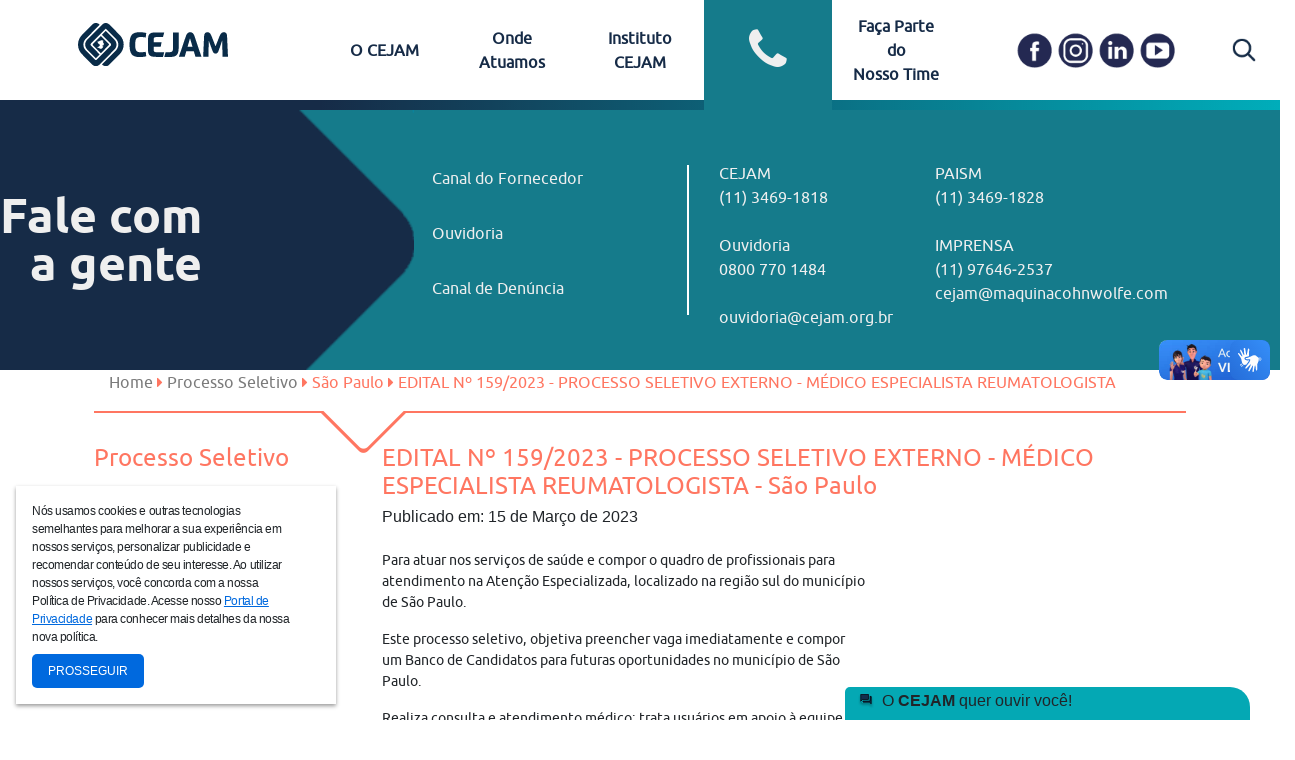

--- FILE ---
content_type: text/html; charset=UTF-8
request_url: https://cejam.org.br/processo-seletivo/0d789980-c369-11ed-973c-f50a4ab161b9
body_size: 73174
content:
<!doctype html>
<html lang="en">

<head>
    <!-- Required meta tags -->
    <meta charset="utf-8">
    <meta name="viewport" content="user-scalable=no, width=device-width, initial-scale=1.0" />
    <meta name="apple-mobile-web-app-capable" content="yes" />

    <!-- FAVICON meta -->
    <meta name="msapplication-TileColor" content="#ffffff">
    <meta name="msapplication-TileImage" content="https://cejam.org.br/img/favicon/ms-icon-144x144.png">
    <meta name="theme-color" content="#ffffff">

    <!-- Facebook Meta -->
            <meta property="og:url" content="https://cejam.org.br" />
        <meta property="og:type" content="article" />
            <meta property="og:title" content="Portal CEJAM" />
                <meta property="og:description"
            content="Centro de Estudos e Pesquisas “Dr. João Amorim” - CEJAM é uma entidade sem fins lucrativos fundada
            em 20 de maio de 1991 por um grupo de médicos, advogados e profissionais de saúde do Hospital Pérola Byington - Centro de Referência da Saúde da Mulher
            e de Nutrição, Alimentação e Desenvolvimento Infantil – CRSMNADI para dar apoio àquela Instituição." />
                <meta property="og:image" content="https://cejam.org.br/img/layout/logo_cejam.png" />
    
    <!-- Icons -->
    <!-- <link rel="apple-touch-icon" sizes="57x57" href="https://cejam.org.br/img/favicon/apple-icon-57x57.png">
        <link rel="apple-touch-icon" sizes="60x60" href="https://cejam.org.br/img/favicon/apple-icon-60x60.png">
        <link rel="apple-touch-icon" sizes="72x72" href="https://cejam.org.br/img/favicon/apple-icon-72x72.png">
        <link rel="apple-touch-icon" sizes="76x76" href="https://cejam.org.br/img/favicon/apple-icon-76x76.png">
        <link rel="apple-touch-icon" sizes="114x114" href="https://cejam.org.br/img/favicon/apple-icon-114x114.png">
        <link rel="apple-touch-icon" sizes="120x120" href="https://cejam.org.br/img/favicon/apple-icon-120x120.png">
        <link rel="apple-touch-icon" sizes="144x144" href="https://cejam.org.br/img/favicon/apple-icon-144x144.png">
        <link rel="apple-touch-icon" sizes="152x152" href="https://cejam.org.br/img/favicon/apple-icon-152x152.png">
        <link rel="apple-touch-icon" sizes="180x180" href="https://cejam.org.br/img/favicon/apple-icon-180x180.png">
        <link rel="icon" type="image/png" sizes="192x192" href="https://cejam.org.br/img/favicon/android-icon-192x192.png">
        <link rel="icon" type="image/png" sizes="32x32" href="https://cejam.org.br/img/favicon/favicon-32x32.png">
        <link rel="icon" type="image/png" sizes="96x96" href="https://cejam.org.br/img/favicon/favicon-96x96.png">
        <link rel="icon" type="image/png" sizes="16x16" href="https://cejam.org.br/img/favicon/favicon-16x16.png"> -->
    <link rel="shortcut icon" href="https://cejam.org.br/img/favicon/icon.png" id="light-scheme-icon">
    <link rel="shortcut icon" href="https://cejam.org.br/img/favicon/icon-white.png" id="dark-scheme-icon">
    <link rel="preconnect" href="https://fonts.googleapis.com">
    <link rel="preconnect" href="https://fonts.gstatic.com" crossorigin>
    <link href="https://fonts.googleapis.com/css2?family=Lato:wght@700&display=swap" rel="stylesheet">
    

    <!-- Bootstrap CSS -->
    <link rel="stylesheet" href="https://maxcdn.bootstrapcdn.com/bootstrap/4.0.0/css/bootstrap.min.css"
        integrity="sha384-Gn5384xqQ1aoWXA+058RXPxPg6fy4IWvTNh0E263XmFcJlSAwiGgFAW/dAiS6JXm" crossorigin="anonymous">

    <link rel="stylesheet" type="text/css" href="https://cdn.datatables.net/1.10.22/css/jquery.dataTables.min.css"/>

    <!-- Custom CSS -->
    <link rel="stylesheet" href="https://cejam.org.br/css/font-awesome-4.7.0/css/font-awesome.css">
    <link rel="stylesheet" href="https://cejam.org.br/css/default.css">
    <link rel="stylesheet" href="https://cejam.org.br/css/utility.css">
    <link rel="stylesheet" href="https://cejam.org.br/css/cabecalho.css">
    <link rel="stylesheet" href="https://cejam.org.br/css/rodape.css">
    <link rel="stylesheet" href="https://cejam.org.br/css/acesso-rapido.css">
    <link rel="stylesheet" href="https://cejam.org.br/css/certificacao.css">
    <link rel="stylesheet" href="https://cejam.org.br/css/quem-somos.css">
    <link rel="stylesheet" href="https://cejam.org.br/css/banner.css">
    <link rel="stylesheet" href="https://cejam.org.br/css/noticias.css">
    <link rel="stylesheet" href="https://cejam.org.br/css/eventos.css">
    <link rel="stylesheet" href="https://cejam.org.br/css/parceiros.css">
    <link rel="stylesheet" href="https://cejam.org.br/css/breadcrumbs.css">
    <link rel="stylesheet" href="https://cejam.org.br/css/conteudo.css">
    <link rel="stylesheet" href="https://cejam.org.br/css/transparencia.css">
    <link rel="stylesheet" href="https://cejam.org.br/css/flip-card.css">
    <link rel="stylesheet" href="https://cejam.org.br/css/pagina-noticias.css">
    <link rel="stylesheet" href="https://cejam.org.br/css/pagina-eventos.css">
    <link rel="stylesheet" href="https://cejam.org.br/css/pagina-busca.css">
    <link rel="stylesheet" href="https://cejam.org.br/css/atendimento.css">
    <link rel="stylesheet" href="https://cejam.org.br/vendors/animate.css/animate.min.css">
        <title>CEJAM</title>
    <!-- Google Tag Manager -->
    <script>(function(w,d,s,l,i){w[l]=w[l]||[];w[l].push({'gtm.start':
    new Date().getTime(),event:'gtm.js'});var f=d.getElementsByTagName(s)[0],
    j=d.createElement(s),dl=l!='dataLayer'?'&l='+l:'';j.async=true;j.src=
    'https://www.googletagmanager.com/gtm.js?id='+i+dl;f.parentNode.insertBefore(j,f);
    })(window,document,'script','dataLayer','GTM-M45WL9C');</script>
    <!-- End Google Tag Manager -->


        
    <script>
        function setupIcons() {
            const lightSchemeIcon = document.querySelector('link#light-scheme-icon');
            const darkSchemeIcon = document.querySelector('link#dark-scheme-icon');

            function setLight() {
                document.head.append(lightSchemeIcon);
                darkSchemeIcon.remove();
            }

            function setDark() {
                lightSchemeIcon.remove();
                document.head.append(darkSchemeIcon);
            }

            const matcher = window.matchMedia('(prefers-color-scheme:dark)');

            function onUpdate() {
                if (matcher.matches) {
                    setDark();
                } else {
                    setLight();
                }
            }
            matcher.addListener(onUpdate);
            onUpdate();
        }

        setupIcons();
    </script>
</head>

<body>
    <!-- Loader -->
    <div id="loader">
        <div>
            <img src="https://cejam.org.br/img/layout/carregando.gif" id="loader-img" />
            <p class="text-center">Aguarde...</p>
        </div>
    </div>

    <!-- Cabeçalho -->
    <div class="d-none d-lg-block cabecalho">
        <div class="row">
            <div class="col-lg-3 logo">
                <a href="https://cejam.org.br">
                    <img src="https://cejam.org.br/img/layout/logo-header.svg" class="img-fluid" />
                </a>
            </div>
            <div class="col-lg-6 menu">
                <div class="row">
                    <div class="col-md institucional ">
                        <p class="text-center">
                            <a href="#">O CEJAM</a>
                            <i class="fa fa-3x fa-hospital-o" aria-hidden="true"></i>
                        </p>
                        <div class="submenu">
                            <div class="row">
                                <div class="col-lg-3 barra">
                                    <div class="horizontal">
                                        <img src="https://cejam.org.br/img/layout/grafismo-barra.png"
                                            class="img-fluid" />
                                        <p>O CEJAM</p>
                                    </div>
                                </div>
                                <div class="col-lg-8 offset-lg-1 itens">
                                    <div class="row">
                                        <div class="col-lg-4 item"><a
                                                href="https://cejam.org.br/o-cejam/sobre-nos">Sobre Nós</a></div>
                                        <div class="col-lg-4 item"><a
                                                href="https://cejam.org.br/o-cejam/o-que-fazemos">O que fazemos</a>
                                        </div>
                                        <div class="col-lg-4 item"><a
                                                href="https://cejam.org.br/etica-transparencia">Ética e Transparência</a>
                                        </div>
                                        <div class="col-lg-4 item"><a href="https://cejam.org.br/noticias">Notícias</a>
                                        </div>
                                        <div class="col-lg-4 item"><a
                                                href="https://cejam.org.br/titulos-recebidos">Títulos e Certificações</a>
                                        </div>
                                        <div class="col-lg-4 item"><a
                                                href="https://cejam.org.br/governanca">Governança e
                                                Integridade</a></div>
                                        <div class="col-lg-4 item"><a
                                                href="https://cejam.org.br/o-cejam/esg">ESG</a></div>                                         
                                        <div class="col-lg-4 item"><a
                                                href="https://cejam.org.br/o-cejam/parto-seguro">Parto Seguro</a></div>
                                        <div class="col-lg-4 item"><a
                                                href="https://cejam.org.br/o-cejam/comite-de-etica-em-pesquisa">Comitê
                                                de Ética em Pesquisa</a></div>


                                        <div class="col-lg-4 item"><a
                                            href="https://cejam.org.br/o-cejam/pesquisa-e-inovacao-aplicada">Pesquisa e Inovação Aplicada
                                            </a>
                                        </div>

                                        <div class="col-lg-4 item"><a
                                                href="https://cejam.org.br/eventos">Eventos
                                                </a>
                                        </div>
                                        <div class="col-lg-4 item"><a
                                            href="https://cejam.org.br/o-cejam/gestao-de-qualidade">Gestão de Qualidade
                                            </a>
                                        </div>
                                    </div>
                                </div>
                            </div>
                        </div>
                    </div>
                    <div class="col-md gestao-saude ">
                        <p class="text-center">
                            <a href="#">Onde<br />Atuamos</a>
                            <i class="fa fa-3x fa-map-marker" aria-hidden="true"></i>
                        </p>
                        <div class="submenu">
                            <div class="row">
                                <div class="col-lg-9 offset-lg-2">
                                    <div class="row itens_onde_atuamos">
                                                                                    <div class="col-lg-3 item_onde_atuamos"><a
                                                    href="https://cejam.org.br/onde-atuamos/assis">Assis</a>
                                            </div><br>
                                                                                    <div class="col-lg-3 item_onde_atuamos"><a
                                                    href="https://cejam.org.br/onde-atuamos/barueri">Barueri</a>
                                            </div><br>
                                                                                    <div class="col-lg-3 item_onde_atuamos"><a
                                                    href="https://cejam.org.br/onde-atuamos/campinas">Campinas</a>
                                            </div><br>
                                                                                    <div class="col-lg-3 item_onde_atuamos"><a
                                                    href="https://cejam.org.br/onde-atuamos/carapicuiba">Carapicuíba</a>
                                            </div><br>
                                                                                    <div class="col-lg-3 item_onde_atuamos"><a
                                                    href="https://cejam.org.br/onde-atuamos/ferraz-de-vasconcelos">Ferraz de Vasconcelos</a>
                                            </div><br>
                                                                                    <div class="col-lg-3 item_onde_atuamos"><a
                                                    href="https://cejam.org.br/onde-atuamos/franco-da-rocha">Franco da Rocha</a>
                                            </div><br>
                                                                                    <div class="col-lg-3 item_onde_atuamos"><a
                                                    href="https://cejam.org.br/onde-atuamos/guarulhos">Guarulhos</a>
                                            </div><br>
                                                                                    <div class="col-lg-3 item_onde_atuamos"><a
                                                    href="https://cejam.org.br/onde-atuamos/itapevi">Itapevi</a>
                                            </div><br>
                                                                                    <div class="col-lg-3 item_onde_atuamos"><a
                                                    href="https://cejam.org.br/onde-atuamos/lins">Lins</a>
                                            </div><br>
                                                                                    <div class="col-lg-3 item_onde_atuamos"><a
                                                    href="https://cejam.org.br/onde-atuamos/mogi-das-cruzes">Mogi das Cruzes</a>
                                            </div><br>
                                                                                    <div class="col-lg-3 item_onde_atuamos"><a
                                                    href="https://cejam.org.br/onde-atuamos/osasco">Osasco</a>
                                            </div><br>
                                                                                    <div class="col-lg-3 item_onde_atuamos"><a
                                                    href="https://cejam.org.br/onde-atuamos/pariquera-acu">Pariquera-Açu</a>
                                            </div><br>
                                                                                    <div class="col-lg-3 item_onde_atuamos"><a
                                                    href="https://cejam.org.br/onde-atuamos/peruibe">Peruíbe</a>
                                            </div><br>
                                                                                    <div class="col-lg-3 item_onde_atuamos"><a
                                                    href="https://cejam.org.br/onde-atuamos/rio-de-janeiro">Rio de Janeiro</a>
                                            </div><br>
                                                                                    <div class="col-lg-3 item_onde_atuamos"><a
                                                    href="https://cejam.org.br/onde-atuamos/santos">Santos</a>
                                            </div><br>
                                                                                    <div class="col-lg-3 item_onde_atuamos"><a
                                                    href="https://cejam.org.br/onde-atuamos/sao-jose-dos-campos">São José dos Campos</a>
                                            </div><br>
                                                                                    <div class="col-lg-3 item_onde_atuamos"><a
                                                    href="https://cejam.org.br/onde-atuamos/sao-paulo">São Paulo</a>
                                            </div><br>
                                                                                    <div class="col-lg-3 item_onde_atuamos"><a
                                                    href="https://cejam.org.br/onde-atuamos/sao-roque">São Roque</a>
                                            </div><br>
                                                                            </div>
                                </div>
                            </div>
                        </div>
                    </div>
                    <div class="col-md escola-saude ">
                        <p>
                            <a href="http://instituto.cejam.org.br/" target="_blank">Instituto CEJAM</a>
                            <i class="fa fa-3x fa-university" aria-hidden="true"></i>
                        </p>
                        <div class="submenu">
                            <div class="row">
                                <div class="col-lg-3 barra">
                                    <div class="horizontal">
                                        <img src="https://cejam.org.br/img/layout/grafismo-barra.png"
                                            class="img-fluid" />
                                        <p>Instituto<br />CEJAM</p>
                                    </div>
                                </div>
                                <div class="col-lg-8 offset-lg-1 itens">
                                    <div class="row h-100">
                                        <div class="col-lg-8">
                                            <p>Idealizado pelo Dr. Fernando Proença de Gouvêa (in memoriam) em fevereiro de 2010, o
Instituto CEJAM promove a sustentabilidade institucional e territorial, fortalecendo a
responsabilidade social e ambiental dentro das unidades de saúde gerenciadas pelo
CEJAM e nas comunidades do entorno.</p>
                                        </div>
                                        <div class="col-lg-4 d-flex align-items-center">
                                            <a href="https://instituto.cejam.org.br/" target="_blank">
                                                <img src="https://cejam.org.br/img/layout/botao_instituto.png"
                                                    class="img-fluid w-100 h-auto" />
                                            </a>
                                        </div>
                                    </div>
                                </div>
                            </div>
                        </div>
                    </div> 
                    <div class="col-md irs active">
                        <p class="text-center">
                            <a href="#">Fale com<br />a gente</a>
                            <i class="fa fa-3x fa-phone" aria-hidden="true"></i>
                        </p>
                        <div class="submenu">
                            <div class="row">
                                <div class="col-lg-3 barra">
                                    <div class="horizontal">
                                        <img src="https://cejam.org.br/img/layout/grafismo-barra.png"
                                            class="img-fluid" />
                                        <p>Fale com<br />a gente</p>
                                    </div>
                                </div>
                                <div class="col-lg-8 offset-lg-1 itens d-flex align-items-center">
                                    <p class="gambi">&nbsp;</p>
                                    <div class="row">
                                        <div class="col-lg-4 item pl-0">
                                            <ul class="pl-15">
                                                <li><a href="https://cejam.org.br/fornecedores">Canal do Fornecedor</a>
                                                </li>
                                                
                                                <li><a href="https://cejam.org.br/ouvidoria">Ouvidoria</a></li>
                                                <li><a href="https://cejam.org.br/sensus-escolha">Canal de Denúncia</a></li>
                                            </ul>
                                        </div>
                                        <div class="col-lg-3 item contato">
                                            <p class="text-left">
                                                CEJAM<br />
                                                (11) 3469-1818<br /><br />
                                                Ouvidoria<br />
                                                0800 770 1484<br/>
                                                <br />
                                                ouvidoria@cejam.org.br
                                            </p>
                                        </div>
                                        <div class="col-lg-3 item contato">
                                            <p class="text-left">
                                                PAISM<br />
                                                (11) 3469-1828<br /><br />
                                                IMPRENSA<br />
                                                (11) 97646‑2537<br />
                                                cejam@maquinacohnwolfe.com
                                            </p>
                                        </div>
                                    </div>
                                </div>
                            </div>
                        </div>
                    </div>

                    <div class="col-md green ">
                        <p class="text-center">
                            <a href="#">Faça Parte do <br />Nosso Time</a>
                            <i class="fa fa-3x fa-id-card-o" aria-hidden="true"></i>
                        </p>
                        <div class="submenu">
                            <div class="row">
                                <div class="col-lg-3 barra">
                                    <div class="horizontal">
                                        <img src="https://cejam.org.br/img/layout/grafismo-barra.png"
                                            class="img-fluid" />
                                        <p class="">Faça Parte<br /> do Nosso Time</p>
                                    </div>
                                </div>
                                <div class="col-lg-8 offset-lg-1 itens d-flex align-items-center">
                                    <ul class="pl-15">
                                        <li><a href="https://cejam.org.br/processo-seletivos" class="text-white-dark"><h2 >Se identifica com nossa missão, visão e valores?<br><strong>Venha fazer parte do nosso time.</strong></h2></a>
                                        </li>
                                    </ul>

                                    
                                    
                                </div>
                            </div>
                        </div>
                    </div>
                </div>
            </div>
            <div class="col-lg-3 social">
                <div class="row justify-content-around ml-4">
                    <div class="d-flex gap-2">
                        <a href="https://pt-br.facebook.com/cejamoficial/" target="_blank" rel="noopener">
                            <img src="https://cejam.org.br/img/layout/fb-cabecalho.png" class="img-fluid" />
                        </a>

                        <a href="https://www.instagram.com/cejamoficial/" target="_blank" rel="noopener">
                            <img src="https://cejam.org.br/img/layout/insta-cabecalho.png" class="img-fluid" />
                        </a>

                        <a href="https://pt.linkedin.com/company/cejam" target="_blank" rel="noopener">
                            <img src="https://cejam.org.br/img/layout/linkedin-cabecalho.png" class="img-fluid" />
                        </a>

                        <a href="https://www.youtube.com/tvcejam" target="_blank" rel="noopener">
                            <img src="https://cejam.org.br/img/layout/yt-cabecalho.png" class="img-fluid" />
                        </a>
                    </div>
                    <div class="col-lg-2 offset-lg-1 search">
                        <a href="https://cejam.org.br/busca">
                            <img src="https://cejam.org.br/img/layout/pesquisa-cabecalho.png" class="img-fluid" />
                        </a>
                    </div>
                </div>
            </div>
        </div>
    </div>

    <!-- Cabeçalho Responsivo -->
    <div class="d-block d-lg-none cabecalho responsivo">
        <div class="row">
            <div class="col-12 logo text-center">
                <a class="icon menu-open">
                    <i class="fa fa-bars" aria-hidden="true"></i>
                </a>
                <a class="icon menu-search icon-search" href="https://cejam.org.br/busca">
                    <img src="https://cejam.org.br/img/layout/pesquisa-cabecalho-mini.png" class="img-fluid" />
                    
                </a>
                <a href="https://cejam.org.br">
                    <img src="https://cejam.org.br/img/layout/logo-header.svg" class="img-fluid p-3" />
                </a>
            </div>
        </div>
    </div>
    <div class="d-block d-lg-none cabecalho-menu responsivo oculto">
        <div class="row topo">
            <div class="col-12 logo">
                <a class="icon menu-open">
                    <i class="fa fa-times-circle" aria-hidden="true"></i>
                </a>
                <a href="https://cejam.org.br">
                    <img src="https://cejam.org.br/img/layout/logo_cejam.png" class="img-fluid" />
                </a>
            </div>
        </div>
        <div class="row">
            <div class="col-12">
                <div class="item o-cejam">
                    <button class="item-collapse" data-toggle="collapse" href="#o-cejam" role="button"
                        aria-expanded="false" aria-controls="o-cejam">
                        O CEJAM
                    </button>
                    <div class="item-menu collapse" id="o-cejam">
                        <ul>
                            <li><a href="https://cejam.org.br/o-cejam/sobre-nos">Sobre Nós</a></li>
                            <li><a href="https://cejam.org.br/o-cejam/o-que-fazemos">O que fazemos</a></li>
                            <li><a href="https://cejam.org.br/etica-transparencia">Ética e Transparência</a></li>
                            <li><a href="https://cejam.org.br/noticias">Notícias</a></li>
                            <li><a href="https://cejam.org.br/titulos-recebidos">Títulos Recebidos</a></li>
                            <li><a href="https://cejam.org.br/governanca">Governança Corporativa</a></li>
                            <li><a href="https://cejam.org.br/o-cejam/esg">ESG</a></li>                            
                            <li><a href="https://cejam.org.br/o-cejam/parto-seguro">Parto Seguro</a></li>
                            <li><a href="https://cejam.org.br/o-cejam/comite-de-etica-em-pesquisa">Comitê de Ética em
                                    Pesquisa</a></li>
                            <li><a href="https://cejam.org.br/o-cejam/comissao-cientifica">Comissão
                                    Científica</a></li>
                            <li><a href="https://cejam.org.br/o-cejam/pesquisa-e-inovacao-aplicada">Pesquisa e Inovação Aplicada</a></li>
                            <li><a href="https://cejam.org.br/eventos">Eventos</a></li>
                            <li><a href="https://cejam.org.br/o-cejam/gestao-de-qualidade">Gestão de Qualidade</a></li>
                        </ul>
                    </div>
                </div>
            </div>
        </div>
        <div class="row">
            <div class="col-12">
                <div class="item onde-atuamos">
                    <button class="item-collapse" data-toggle="collapse" href="#onde-atuamos" role="button"
                        aria-expanded="false" aria-controls="onde-atuamos">
                        Onde Atuamos
                    </button>
                    <div class="item-menu collapse" id="onde-atuamos">
                        <ul>
                                                            <li class="col-lg-3 item"><a
                                        href="https://cejam.org.br/onde-atuamos/assis">Assis</a>
                                </li>
                                                            <li class="col-lg-3 item"><a
                                        href="https://cejam.org.br/onde-atuamos/barueri">Barueri</a>
                                </li>
                                                            <li class="col-lg-3 item"><a
                                        href="https://cejam.org.br/onde-atuamos/campinas">Campinas</a>
                                </li>
                                                            <li class="col-lg-3 item"><a
                                        href="https://cejam.org.br/onde-atuamos/carapicuiba">Carapicuíba</a>
                                </li>
                                                            <li class="col-lg-3 item"><a
                                        href="https://cejam.org.br/onde-atuamos/ferraz-de-vasconcelos">Ferraz de Vasconcelos</a>
                                </li>
                                                            <li class="col-lg-3 item"><a
                                        href="https://cejam.org.br/onde-atuamos/franco-da-rocha">Franco da Rocha</a>
                                </li>
                                                            <li class="col-lg-3 item"><a
                                        href="https://cejam.org.br/onde-atuamos/guarulhos">Guarulhos</a>
                                </li>
                                                            <li class="col-lg-3 item"><a
                                        href="https://cejam.org.br/onde-atuamos/itapevi">Itapevi</a>
                                </li>
                                                            <li class="col-lg-3 item"><a
                                        href="https://cejam.org.br/onde-atuamos/lins">Lins</a>
                                </li>
                                                            <li class="col-lg-3 item"><a
                                        href="https://cejam.org.br/onde-atuamos/mogi-das-cruzes">Mogi das Cruzes</a>
                                </li>
                                                            <li class="col-lg-3 item"><a
                                        href="https://cejam.org.br/onde-atuamos/osasco">Osasco</a>
                                </li>
                                                            <li class="col-lg-3 item"><a
                                        href="https://cejam.org.br/onde-atuamos/pariquera-acu">Pariquera-Açu</a>
                                </li>
                                                            <li class="col-lg-3 item"><a
                                        href="https://cejam.org.br/onde-atuamos/peruibe">Peruíbe</a>
                                </li>
                                                            <li class="col-lg-3 item"><a
                                        href="https://cejam.org.br/onde-atuamos/rio-de-janeiro">Rio de Janeiro</a>
                                </li>
                                                            <li class="col-lg-3 item"><a
                                        href="https://cejam.org.br/onde-atuamos/santos">Santos</a>
                                </li>
                                                            <li class="col-lg-3 item"><a
                                        href="https://cejam.org.br/onde-atuamos/sao-jose-dos-campos">São José dos Campos</a>
                                </li>
                                                            <li class="col-lg-3 item"><a
                                        href="https://cejam.org.br/onde-atuamos/sao-paulo">São Paulo</a>
                                </li>
                                                            <li class="col-lg-3 item"><a
                                        href="https://cejam.org.br/onde-atuamos/sao-roque">São Roque</a>
                                </li>
                                                    </ul>
                    </div>
                </div>
            </div>
        </div>
        
        <div class="row">
            <div class="col-12">
                <div class="item fale-com-a-gente">
                    <button class="item-collapse" data-toggle="collapse" href="#fale-com-a-gente" role="button"
                        aria-expanded="false" aria-controls="fale-com-a-gente">
                        Fale com a Gente
                    </button>
                    <div class="item-menu collapse" id="fale-com-a-gente">
                        <ul>
                            <li><a href="https://cejam.org.br/fornecedores">Canal do Fornecedor</a></li>
                            
                            <li><a href="https://cejam.org.br/ouvidoria">Ouvidoria</a></li>
                        </ul>
                    </div>
                </div>
            </div>
        </div>
        <div class="row">
            <div class="col-12">
                <div class="item faca-parte-time">
                    <button class="item-collapse" data-toggle="collapse" href="#faca-parte-time" role="button"
                        aria-expanded="false" aria-controls="faca-parte-time">
                        Faça parte do nosso time
                    </button>
                    <div class="item-menu collapse" id="faca-parte-time">
                        <ul>
                            <li><a href="https://cejam.org.br/processo-seletivos" target="_blank">Venha fazer parte do nosso time.</a></li>
                        </ul>
                    </div>
                </div>
            </div>
        </div>
    </div>
    <div class="d-block d-lg-none cabecalho-menu-padding"></div>


    <!-- Conteúdo -->
    <div class="conteudo">
            <div class="breadcrumbs irs">
    <div class="row">
        <div class="col-sm-10 offset-sm-1">
            <div class="row pagina">
                <div class="col-sm-12">
                    <ul class="red">
                        <li><a href="https://cejam.org.br">Home</a> <i class="fa fa-caret-right" aria-hidden="true"></i> </li>
                        <li><a href="https://cejam.org.br/processo-seletivos">Processo Seletivo</a> <i class="fa fa-caret-right" aria-hidden="true"></i> </li>
                        <li><span>São Paulo</span> <i class="fa fa-caret-right" aria-hidden="true"></i></li>
                        <li><span>EDITAL Nº 159/2023 - PROCESSO SELETIVO EXTERNO - MÉDICO ESPECIALISTA REUMATOLOGISTA</span></li>
                    </ul>
                </div>
                <div class="grafismo">
                    <i class="fa fa-caret-down big" aria-hidden="true"></i>
                    <i class="fa fa-caret-down small" aria-hidden="true"></i>
                </div>
            </div>
        </div>
    </div>
</div>
    <div class="pagina-conteudo irs">
        <div class="row">
            <div class="col-sm-10 offset-sm-1">
                <div class="row">
                    <div class="col-sm-3 menu-lateral">
                        <h1>Processo Seletivo</h1>
                        <div class="d-none d-lg-block">
                            <ul class="nav" id="myTab" role="tablist">
                                <li class="nav-item">

                                    <a class="nav-link" id="tutorial-tab" title="Clique Aqui para Acessar outros Processos Seletivos" href="https://cejam.org.br/processo-seletivos">
                                        Veja Mais
                                        <div class="grafismo">
                                            <i class="fa fa-caret-right big" aria-hidden="true"></i>
                                            <i class="fa fa-caret-right small" aria-hidden="true"></i>
                                        </div>
                                    </a>
                                </li>
                                
                            </ul>
                        </div>
                        <div class="d-block d-lg-none text-center pb-5">
                            <a class="btn btn-info" title="Clique Aqui para Acessar outros Processos Seletivos" href="https://cejam.org.br/processo-seletivos">
                                Veja Mais
                            </a>
                            
                        </div>
                    </div>
                    <div class="col-sm-9 conteudo">

                        <div class="tab-content" id="myTabContent">
                            <div class="tab-pane fade show active" id="faca-seu-cadastro" role="tabpanel" aria-labelledby="faca-seu-cadastro-tab">
                                <div class="mb-4">
                                    <h1 class="mb-2">EDITAL Nº 159/2023 - PROCESSO SELETIVO EXTERNO - MÉDICO ESPECIALISTA REUMATOLOGISTA - São Paulo</h1>
                                    <h6>Publicado em: 15 de Março de 2023</h6>
                                </div>
                                <p>Para atuar nos serviços de saúde e compor o quadro de profissionais para<br />atendimento na Atenção Especializada, localizado na região sul do município<br />de São Paulo.</p>
<p>Este processo seletivo, objetiva preencher vaga imediatamente e compor<br />um Banco de Candidatos para futuras oportunidades no município de São<br />Paulo.</p>
<p>Realiza consulta e atendimento médico; trata usuários em apoio à equipe<br />na elucidação diagnóstica e condutas terapêuticas, na especialidade médica;<br />efetua auditorias e sindicâncias médicas; elabora documentos; difunde<br />conhecimentos da área médica e realiza pesquisas.</p>
<p>Carga horária: 12 horas semanais<br />Salário bruto: R$1.696,74 (por plantão)</p>
<p>Benefícios: Vale refeição; vale alimentação; seguro de vida; auxílio creche; vale transporte (conforme Lei 7418 de 16/12/85 e decreto n° 95.247/97 – artigo 9) convênio com o SESC, sendo opcionais os benefícios a seguir:<br />convênio farmácia, assistência médica e assistência odontológica.</p>
<p>Local de trabalho: Município de São Paulo, região sul.</p>
<p>PRÉ - REQUISITOS:</p>
<p>CANDIDATOS EXTERNOS:<br />Graduação completa em Medicina com registro ativo no conselho regional<br />no ato do cadastro do currículo no portal do CEJAM;<br />Ter especialização em Reumatologia;<br />Registo de especialidade no CRM (RQE)- obrigatório<br />Experiência profissional como Reumatologia no mínimo de 6 meses;<br />Conhecimento de informática nível intermediário (Word, Excel, Power<br />Point e Internet);<br />Conhecimento em Sistemas de Saúde/Informação da área pública<br />(Prontuário eletrônico);<br />Possuir Certificado Digital e-CPF, tipo A1 ou A3 ou o protocolo de emissão<br />do mesmo pela empresa certificadora;<br />Residir preferencialmente no município de São Paulo;<br />Disponibilidade de horário.</p>
<p>ETAPAS DO PROCESSO SELETIVO:</p>
<p>Avaliação curricular, entrevista, exame admissional e entrega de<br />documentos.</p>
<p>(Todas as etapas são eliminatórias)</p>
<p>VAGAS DISPONÍVEIS TAMBÉM PARA PESSOAS COM DEFICIÊNCIA.</p>
<p> </p>
<p>Da Proteção de Dados Pessoais<br />A participação no processo seletivo, para o seu regular desenvolvimento, pressupõe o<br />fornecimento de informações pessoais do candidato. O CEJAM possui o Programa de<br />Conformidade LGPD o qual é composto de políticas e normas referentes ao tratamento<br />desses dados de acordo com a Lei, através do qual a entidade manifesta seu compromisso<br />com a segurança da informação.<br />Clicando em “Cadastro de Currículo” você concorda em participar do processo seletivo e<br />também com os seguintes termos:<br />Finalidade: a captação dos seus dados será realizada unicamente para que a entidade entre<br />em contato com você mediante contato telefônico, envio de e-mail ou via outro meio de<br />comunicação. Todo o tipo de comunicação nesta fase será realizado para o regular<br />desenvolvimento das etapas de recrutamento e seleção e será cessado ao final do<br />procedimento.<br />Consentimento: em sintonia com a finalidade acima, e, estando de acordo, você manifesta<br />seu consentimento autorizando a entidade e utilizar os seus dados pessoais clicando em<br />“Cadastro de Currículo” e, em seguida, continuar a candidatura cadastrando seu currículo<br />na plataforma.<br />Compartilhamento de dados: o cadastro do currículo é feito em plataformas de parceiros<br />como CATHO, Pandapé ou outras, através das quais o recrutador acessa o seu currículo. O<br />CEJAM informa que os seus dados, nesta etapa, serão utilizados unicamente para a<br />finalidade exposta acima. A plataforma onde o currículo fica hospedado poderá<br />compartilhar seus dados com terceiros de forma limitada para fins de funcionalidade do<br />provedor do site ou para finalidade legal. Ao realizar o seu cadastro, você consentirá com o<br />compartilhamento desses dados.<br />Novo consentimento: caso o candidato seja aprovado no processo seletivo, será assinado<br />novo termo de consentimento de uso de seus dados para fins de gestão de contrato de<br />trabalho.</p>
                                <br>
                                
                                                                    <ul>
                                                                                                                                                                                        <li>
                                                        Processos Encerrados <br>
                                                                                                            </li>
                                                                                                                                                                                                                                                                                    <li>
                                                        Em andamento <br>
                                                                                                            </li>
                                                                                                                                                                        </ul>
                                                            </div>

                        </div>
                    </div>
                </div>
            </div>
        </div>
    </div>

            </div>

    <!-- Rodapé -->
    <div class="rodape responsivo">
        <div class="row">
            <div class="col-lg-10 offset-lg-1">
                <div class="row">
                                            <div class="col-xs-12 col-md text-center">
                            <p class="upper mb-5"><b>SEDE CEJAM</b></p>
                            <p>
                                Rua Dr. Lund,41, Liberdade,
                                São Paulo, 01513-020<br />
                                (11) 3469 - 1818
                            </p>
                        </div>
                                            <div class="col-xs-12 col-md text-center">
                            <p class="upper mb-5"><b>INSTITUTO CEJAM</b></p>
                            <p>
                                Rua Dr. Lund, 41, Liberdade,
                                São Paulo, 01513-020<br />
                                (11) 3469 - 1818
                            </p>
                        </div>
                                    </div>
            </div>
        </div>
    </div>

    <!-- Site Map -->
    <div class="sitemap">
        <div class="row">
            <div class="col-lg-10 offset-lg-1 d-none d-lg-block">
                <div class="row">
                    <div class="col-lg-12">
                        <div class="row">
                            <div class="col-lg">
                                <p class="title"><b>O CEJAM</b></p>
                                <ul>
                                    <li><a href="https://cejam.org.br/o-cejam/sobre-nos">Sobre Nós</a></li>
                                    <li><a href="https://cejam.org.br/o-cejam/o-que-fazemos">O que fazemos</a></li>
                                    <li><a href="https://cejam.org.br/etica-transparencia">Ética e Transparência</a></li>
                                    <li><a href="https://cejam.org.br/noticias">Notícias</a></li>
                                    <li><a href="https://cejam.org.br/titulos-recebidos">Títulos Recebidos</a></li>
                                    <li><a href="https://cejam.org.br/governanca">Governança e Integridade</a>
                                    </li>
                                    
                                    <li><a href="http://instituto.cejam.org.br/" target="_blank">Instituto CEJAM</a></li>
                                    <li><a href="https://cejam.org.br/o-cejam/esg">ESG</a></li>
                                    <li><a href="https://cejam.org.br/o-cejam/parto-seguro">Parto Seguro</a></li>
                                    <li><a href="https://cejam.org.br/o-cejam/comite-de-etica-em-pesquisa">Comitê de
                                            Ética em Pesquisa</a></li>
                                    <li><a href="https://cejam.org.br/o-cejam/comissao-cientifica">Comissão
                                            Científica</a></li>
                                </ul>
                            </div>
                            <div class="col-lg">
                                <p class="title"><b>Onde Atuamos</b></p>
                                <ul>
                                                                            <li><a
                                                href="https://cejam.org.br/onde-atuamos/assis">Assis</a>
                                        </li>
                                                                            <li><a
                                                href="https://cejam.org.br/onde-atuamos/barueri">Barueri</a>
                                        </li>
                                                                            <li><a
                                                href="https://cejam.org.br/onde-atuamos/campinas">Campinas</a>
                                        </li>
                                                                            <li><a
                                                href="https://cejam.org.br/onde-atuamos/carapicuiba">Carapicuíba</a>
                                        </li>
                                                                            <li><a
                                                href="https://cejam.org.br/onde-atuamos/ferraz-de-vasconcelos">Ferraz de Vasconcelos</a>
                                        </li>
                                                                            <li><a
                                                href="https://cejam.org.br/onde-atuamos/franco-da-rocha">Franco da Rocha</a>
                                        </li>
                                                                            <li><a
                                                href="https://cejam.org.br/onde-atuamos/guarulhos">Guarulhos</a>
                                        </li>
                                                                            <li><a
                                                href="https://cejam.org.br/onde-atuamos/itapevi">Itapevi</a>
                                        </li>
                                                                            <li><a
                                                href="https://cejam.org.br/onde-atuamos/lins">Lins</a>
                                        </li>
                                                                            <li><a
                                                href="https://cejam.org.br/onde-atuamos/mogi-das-cruzes">Mogi das Cruzes</a>
                                        </li>
                                                                            <li><a
                                                href="https://cejam.org.br/onde-atuamos/osasco">Osasco</a>
                                        </li>
                                                                            <li><a
                                                href="https://cejam.org.br/onde-atuamos/pariquera-acu">Pariquera-Açu</a>
                                        </li>
                                                                            <li><a
                                                href="https://cejam.org.br/onde-atuamos/peruibe">Peruíbe</a>
                                        </li>
                                                                            <li><a
                                                href="https://cejam.org.br/onde-atuamos/rio-de-janeiro">Rio de Janeiro</a>
                                        </li>
                                                                            <li><a
                                                href="https://cejam.org.br/onde-atuamos/santos">Santos</a>
                                        </li>
                                                                            <li><a
                                                href="https://cejam.org.br/onde-atuamos/sao-jose-dos-campos">São José dos Campos</a>
                                        </li>
                                                                            <li><a
                                                href="https://cejam.org.br/onde-atuamos/sao-paulo">São Paulo</a>
                                        </li>
                                                                            <li><a
                                                href="https://cejam.org.br/onde-atuamos/sao-roque">São Roque</a>
                                        </li>
                                                                        <!-- <li><a href="https://cejam.org.br/onde-atuamos/campinas">Campinas</a></li>
                                        <li><a href="https://cejam.org.br/onde-atuamos/embu-das-artes">Embu das Artes</a></li>
                                        <li><a href="https://cejam.org.br/onde-atuamos/mogi-das-cruzes">Mogi das Cruzes</a></li>
                                        <li><a href="https://cejam.org.br/onde-atuamos/rio-de-janeiro">Rio de Janeiro</a></li>
                                        <li><a href="https://cejam.org.br/onde-atuamos/sao-paulo">São Paulo</a></li> -->
                                </ul>
                            </div>
                            <div class="col-lg">
                                <p class="title"><b>Fale com a Gente</b></p>
                                <ul>
                                    <li><a href="https://cejam.org.br/fornecedores">Canal do Fornecedor</a></li>
                                    <li><a href="https://cejam.org.br/processo-seletivos" target="_blank">Faça parte do
                                            nosso time</a></li>
                                    <li><a href="https://cejam.org.br/ouvidoria">Ouvidoria</a></li>
                                    <li><a href="https://cejam.org.br/telefones">Nossos Telefones</a></li>
                                    <li><a href="https://cejam.org.br/sensus-escolha">Canal de denúncias</a></li>
                                </ul>
                            </div>
                            <div class="col-lg">
                                <p class="title"><b>Acesso Rápido</b></p>
                                <ul>
                                    <li><a href="https://www.cejamcloud.com.br/">Ao Colaborador</a></li>
                                    
                                    <li><a href="https://cejam.org.br/fornecedores">Fornecedores</a></li>
                                    <li><a href="https://cejam.org.br/processo-seletivos" target="_blank">Processo
                                            Seletivo</a></li>
                                    <li><a href="https://cejam.org.br/etica-transparencia">Transparência</a></li>
                                </ul>
                            </div>
                            
                        </div>
                    </div>
                    
                </div>
                <div class="row">
                    <div class="col-lg-12">
                        <div class="row">
                            <div class="col-12 col-lg-2 d-flex ">
                                <p class="mb-1 text-center d-flex align-items-center w-25">
                                    <a href="https://www.ibross.org.br/" target="_blank" rel="noopener">
                                        <img src="https://cejam.org.br/img/layout/ibross-rodape.png"
                                            class="ibross img-fluid w-100" />
                                    </a>
                                </p>
                                <div class="d-flex flex-column justify-content-center">
                                    <p class="mb-1">Filiada ao Instituto Brasileiro das</p>
                                    <p class="mb-1">Organizações Sociais de Saúde (IBROSS)</p>
                                </div>
                            </div>
                            <div class="col-12 col-lg-3 d-flex justify-content-center align-items-center">
                                <p class="text-center d-flex align-items-center mb-0" style="width: 4.5vw;">
                                    <a href="https://www.reviewbox.com.br/" class="w-100" target="_blank"
                                        rel="noopener">
                                        <img src="https://cejam.org.br/img/layout/reviwbox.png"
                                            class="img-fluid w-100" />
                                    </a>
                                </p>
                            </div>                            
                            <div class="col-12 col-lg-2 d-flex justify-content-center align-items-center">
                                <div id="ra-verified-seal"><script type="text/javascript" id="ra-embed-verified-seal" src="https://s3.amazonaws.com/raichu-beta/ra-verified/bundle.js" data-id="czhLQzMxalRaWTFaTUNxYzpjZWphbS1jZW50cm8tZGUtZXN0dWRvcy1lLXBlc3F1aXNhcw==" data-target="ra-verified-seal" data-model="2"></script></div>
                            </div>
                            <div class="col-12 col-lg-2 d-flex justify-content-center align-items-center">                                                              
                                <img src="https://cejam.org.br/img/layout/selo_metade.png" class="img-fluid" style="width: 10.5vw" />                                 
                            </div>
                            <div class="col-12 col-lg-3">
                                <p class="title text-center"><b>CONTATO</b></p>
                                <p class="large text-center">11 3469-1818</p>
                                <p class=" text-center">Segunda à Sexta - 08 às 17 hs</p>
                                <p class="title text-center mb-1"><b>Acesse aqui nossas redes sociais</b></p>
                                <p class="text-center social">
                                    <a href="https://pt-br.facebook.com/cejamoficial/" target="_blank"
                                        rel="noopener">
                                        <img src="https://cejam.org.br/img/layout/fb-rodape.png" class="img-fluid" />
                                    </a>
                                    <a href="https://www.instagram.com/cejamoficial/" target="_blank" rel="noopener">
                                        <img src="https://cejam.org.br/img/layout/insta-rodape.png" class="img-fluid" />
                                    </a>
                                    <a href="https://pt.linkedin.com/company/cejam" target="_blank" rel="noopener">
                                        <img src="https://cejam.org.br/img/layout/linkedin-rodape.png"
                                            class="img-fluid" />
                                    </a>
                                    <a href="https://www.youtube.com/tvcejam" target="_blank" rel="noopener">
                                        <img src="https://cejam.org.br/img/layout/yt-rodape.png" class="img-fluid" />
                                    </a>
                                </p>
                            </div>
                        </div>
                        <div class="row">
                            <div class="col-12 col-lg-3 d-flex ">
                                <p class="mb-1 text-center d-flex align-items-center w-25">                                   
                                    <img src="https://cejam.org.br/img/layout/selo-revista-diamante.png" class="img-fluid w-100" />
                                </p>
                                <div class="pl-4 d-flex flex-column justify-content-center">
                                    <p class="mb-1"><b>Revista Tecnico-Cientifica CEJAM Selo Diamante de Ciência Aberta</b></p>
                                    <p class="mb-1">Diretório Migulim Instituto Brasileiro de Informação em Ciência e Tecnologia - IBICT</p>
                                </div>
                            </div>
                            <div class="col-12 col-lg-3 d-flex ">
                                <p class="mb-1 text-center d-flex align-items-center w-25">                                    
                                    <img src="https://cejam.org.br/img/layout/selo-abec-brasil.png" class="img-fluid w-100" />
                                </p>
                                <div class="pl-4 d-flex flex-column justify-content-center">
                                    <p class="mb-1"><b>Selo de Afiliado</b></p>
                                    <p class="mb-1">Associação Brasileira de Editores Científicos - ABEC Brasil</p>
                                </div>
                            </div>                           
                           <div class="col-12 col-lg-3 d-flex ">
                                <p class="mb-1 text-center d-flex align-items-center w-100">                                   
                                        <img src="https://cejam.org.br/img/layout/certificacao-gep.png"  class="img-fluid w-100" />
                                </p>
                                <div class="pl-4 d-flex flex-column justify-content-center">
                                    <p class="mb-1">Grupos de pesquisa certificados pelo Diretório dos Grupos de Pesquisa no Brasil Lattes CNPq</p>
                                </div>
                            </div> 
                            <div class="col-12 col-lg-3 d-flex "></div>
                       
                        </div>
                    </div>
                </div>
                <div class="row mt-35">
                    <div class="col-lg-1">
                        <img src="https://cejam.org.br/img/layout/logo-footer.svg" class="img-fluid" />
                    </div>
                    <div class="col-lg-5">
                        <p class="copyright">&copy; 2026 TODOS OS DIREITOS RESERVADOS</p>
                    </div>
                    <div class="col-lg-6">
                        <p class="slogan">Prevenir é viver com qualidade!</p>
                    </div>
                </div>
            </div>
            <div class="col-lg-10 offset-lg-1 d-block d-lg-none">
                <div class="row prevenir">
                    <div class="col-2">
                        <img src="https://cejam.org.br/img/layout/logo-footer.svg" class="img-fluid" />
                    </div>
                    <div class="col-2">
                        <p class="copyright">&copy; 2026</p>
                    </div>
                    <div class="col-8">
                        <p class="slogan">Prevenir é viver com qualidade!</p>
                    </div>
                </div>
            </div>
        </div>
    </div>

            <div class="row politica conteudo-cookie-accepted">
            <div id='conteudo-cookie-accepted' class="conteudo-cookie-accepted">
                <p>
                    Nós usamos cookies e outras tecnologias semelhantes para melhorar a sua experiência em nossos
                    serviços, personalizar publicidade e recomendar
                    conteúdo de seu interesse. Ao utilizar nossos serviços, você concorda com a nossa Política de
                    Privacidade.
                    Acesse nosso </span><a class="cookie-banner-lgpd-link cookie-banner-lgpd_privacy-portal-link"
                        target="_blank" href="https://cejam.org.br/politica-privacidade">Portal de Privacidade</a><span>
                        para conhecer mais detalhes da nossa nova política.</span></span>
                </p>
            </div>
            <button class='btn_cookies accept mt-2'>Prosseguir</button>
        </div>
    
    
    <div id="botao-ajuda">
        <img src="https://cejam.org.br/img/atendimento/icone-ajuda.svg" class="img-fluid icone-ajuda" width="24" height="24" />
        O <strong>CEJAM</strong> quer ouvir você!
    </div>

    <div id="caixa-modal">
        <div id="fechar">
            <div class="titulo-fechar">
                <img src="https://cejam.org.br/img/atendimento/icone-ajuda-branco.svg" class="img-fluid icone-ajuda" width="24" height="24" />
                O <strong>CEJAM</strong> quer ouvir você!
            </div>
            <div class="titulo-icone-fechar">
                <img src="https://cejam.org.br/img/atendimento/fechar-ajuda.png" class="icone-fechar" alt="Fechar" width="18" height="18">
            </div>
        </div>
        <div class="col-12 mb-2 pl-1 pr-1" id="titulo-opcao">
            <span class="titulo-atendimento texto-azul-cejam">Escolha o que deseja fazer...</span>
        </div>
        <div id="opcoes">
            <div class="d-flex w-100 flex-wrap">

                <div class="col-4 mb-3 pl-2 pr-2"><img src="https://cejam.org.br/img/atendimento/Group1.svg" alt="Informação" class="zoom-imagem"  data-info="informacao"></div>
                <div class="col-4 mb-3 pl-2 pr-2"><img src="https://cejam.org.br/img/atendimento/Group2.svg" alt="Denúncias" class="zoom-imagem"  data-info="denuncias"></div>
                <div class="col-4 mb-3 pl-2 pr-2"><img src="https://cejam.org.br/img/atendimento/Group3.svg" alt="Elogio" class="zoom-imagem"  data-info="elogio"></div>

                <div class="col-4 mb-3 pl-2 pr-2"><img src="https://cejam.org.br/img/atendimento/Group4.svg" alt="Reclamação" class="zoom-imagem"  data-info="reclamacao"></div>
                <div class="col-4 mb-3 pl-2 pr-2"><img src="https://cejam.org.br/img/atendimento/Group5.svg" alt="Solicitação" class="zoom-imagem"  data-info="solicitacao"></div>
                <div class="col-4 mb-3 pl-2 pr-2"> <img src="https://cejam.org.br/img/atendimento/Group6.svg" alt="Sugestão" class="zoom-imagem"  data-info="sugestao"></div>
            </div>
        </div>
        <div class="col-12 mb-2 pl-1 pr-1"  id="titulo-tipo">
            <span class="voltar-opcao texto-azul-cejam"><img class="seta-voltar" src="https://cejam.org.br/img/atendimento/seta-para-tras.png" alt=""></span> <span class="titulo-atendimento texto-azul-cejam">Escolha uma opção...</span>
            </span>
        </div>
        <div id="tipo">
            <div class="d-flex w-100 flex-wrap">

                <div class="col-4 mb-3 pl-2 pr-2"> <img src="https://cejam.org.br/img/atendimento/Group2-1.svg" alt="Colaborador" class="zoom-imagem"  data-info="colaborador"></div>
                <div class="col-4 mb-3 pl-2 pr-2"> <img src="https://cejam.org.br/img/atendimento/Group2-2.svg" alt="Paciente" class="zoom-imagem"  data-info="paciente"></div>
                <div class="col-4 mb-3 pl-2 pr-2"> <img src="https://cejam.org.br/img/atendimento/Group2-3.svg" alt="Ética, Complaice e Governça" class="zoom-imagem"  data-info="etica"></div>
                <div class="col-4 mb-3 pl-2 pr-2"> <img src="https://cejam.org.br/img/atendimento/Group2-4.svg" alt="Proteção de Dados-DPO" class="zoom-imagem"  data-info="DPO" id="tipo-dpo"></div>
            </div>
        </div>
        <div id="redirecionamento">
            Redirecionando...
        </div>
        <div class="col-12 mb-2 pl-1 pr-1"  id="titulo-tipo">
            <span class="voltar-opcao texto-azul-cejam"><img class="seta-voltar-dpo" src="https://cejam.org.br/img/atendimento/seta-para-tras.png" alt=""></span> <span class="titulo-atendimento texto-azul-cejam">Voltar...</span>
            </span>
        </div>
        <div id="dpo">
            <span class="dpo">
            Contate a equipe de
            <br> Proteção de Dados <strong>(DPO)</strong> do <strong>CEJAM</strong>
            <br><a href="mailto:dpo@cejam.org.br">Clique para enviar um e-mail.</a>
            </span>
        </div>
    </div>

    <!-- Optional JavaScript -->
    <!-- jQuery first, then Popper.js, then Bootstrap JS -->
    <script src="https://code.jquery.com/jquery-3.4.1.min.js"
        integrity="sha256-CSXorXvZcTkaix6Yvo6HppcZGetbYMGWSFlBw8HfCJo=" crossorigin="anonymous"></script>
    <script src="https://cdnjs.cloudflare.com/ajax/libs/popper.js/1.12.9/umd/popper.min.js"
        integrity="sha384-ApNbgh9B+Y1QKtv3Rn7W3mgPxhU9K/ScQsAP7hUibX39j7fakFPskvXusvfa0b4Q" crossorigin="anonymous">
    </script>
    <script src="https://maxcdn.bootstrapcdn.com/bootstrap/4.0.0/js/bootstrap.min.js"
        integrity="sha384-JZR6Spejh4U02d8jOt6vLEHfe/JQGiRRSQQxSfFWpi1MquVdAyjUar5+76PVCmYl" crossorigin="anonymous">
    </script>
    <script src="https://cdn.datatables.net/1.10.22/js/jquery.dataTables.min.js"></script>
    <script src="https://cejam.org.br/vendors/remarkable-bootstrap-notify/dist/bootstrap-notify.min.js"></script>
    <script src="https://cejam.org.br/js/responsive.js"></script>
    <script src="https://cejam.org.br/js/image-clip.js"></script>
    <script src="https://cejam.org.br/js/notificacoes.js"></script>
    <script src="https://cejam.org.br/js/politica-privacidade.js"></script>
        <div vw class="enabled">
        <div vw-access-button class="active"></div>
        <div vw-plugin-wrapper>
            <div class="vw-plugin-top-wrapper"></div>
        </div>
    </div>
    <script src="https://vlibras.gov.br/app/vlibras-plugin.js"></script>
    <script>
        new window.VLibras.Widget('https://vlibras.gov.br/app');
    </script>
<script>
    $(document).ready(function() {
        caminho = '';

        let etapa1 = '';
        let etapa2 = '';
        let etapa3 = '';

        $('#botao-ajuda').click(function() {
            $('#caixa-modal').animate({height: 'toggle'}, 200);
          });

        $('#fechar').click(function() {
            $('#caixa-modal').animate({height: 'toggle'}, 200);
        });

        $("#redirecionamento").hide();
        $("#dpo").hide();
        $("#titulo-titulo").hide();
        $("#tipo").hide();
        $("#titulo-tipo").hide();
        $("#tipo-dpo").hide();



        var opcao ="";
        var tipo = "";
        // Mostrar tipo

        $(".seta-voltar").click(function() {
            $("#tipo").hide();
            $("#opcoes").show();
            $("#titulo-opcao").show();
            $("#titulo-tipo").hide();
            $("#tipo-dpo").hide();
        });

        $(".seta-voltar-dpo").click(function() {
            $("#tipo").show();
            $("#titulo-tipo").show();
            $("#tipo-dpo").show();
        });


        $("#opcoes img").click(async function() {
            opcao = $(this).data('info');
            etapa1 = opcao;

            $("#opcoes").hide();
            $("#titulo-opcao").hide();
            if(opcao=="denuncias"){
                $("#redirecionamento").show();
                // Simular redirecionamento
                caminho = "https://cejam.org.br/sensus-escolha";
                try {
                    await saveAtendimento(etapa1, etapa2, etapa3, caminho);

                } catch (error) {
                    console.error('Erro ao salvar atendimento:', error);
                    window.location.href = caminho;
                }
            } else {
                $("#titulo-tipo").show();
                $("#tipo").show();

                if(opcao=="solicitacao") {
                    $("#tipo-dpo").show();
                }
            }
        });

        // Redirecionar
        $("#tipo img").click(async function() {
            tipo = $(this).data('info');
            $("#tipo").hide();
            $("#titulo-tipo").hide();

            etapa2 = tipo;

            console.log("etapa 1/" +etapa1  + "etapa2/" + etapa2);
            if(tipo!="DPO") {
                $("#redirecionamento").show();

                if(tipo=="paciente" || tipo=="colaborador"){
                    caminho = "https://cejam.org.br/ouvidoria";
                    etapa3 = 'ouvidoria';
                } else if(tipo=="etica") {
                    caminho = "https://sensus.cejam.org.br";
                    etapa3 = 'etica';
                }
                console.log("etapa 1/" +etapa1  + "/etapa2/" + etapa2 + "/etapa3/" + etapa3);

                try {
                    await saveAtendimento(etapa1, etapa2, etapa3, caminho);

                } catch (error) {
                    console.error('Erro ao salvar atendimento:', error);
                    window.location.href = caminho;
                }

            } else {
                $("#dpo").show();
                console.log("etapa 1/" +etapa1  + "/etapa2/" + etapa2 + "/etapa3/" + etapa3);

                 setTimeout(async function() {
                    await saveAtendimento(etapa1, etapa2, etapa3, "");
                }, 2000);
            }
        });
    });

    async function saveAtendimento(etapa1, etapa2, etapa3, caminho) {
        $.ajax({
            url: '/api/atendimento',
            method: 'POST',
            data: {
                etapa1: etapa1,
                etapa2: etapa2,
                etapa3: etapa3,
                _token: 'VKHoWxUbpJ9YIYsKbnBp7ar4RZnummL6C5UQxrH5'
            },
            success: function(response) {
                console.log(caminho);
                console.log(response.message);
                if(caminho!=""){
                    window.open(caminho, '_blank'); // Abre o URL em uma nova aba
                    window.location.reload(); // Atualiza a aba atual
                }

            },
            error: function(xhr) {
                console.error(xhr.responseText);
            }
        });
        etapa1 = "";
        etapa2 = "";
        etapa3 = "";
    }

</script>
</body>

</html>


--- FILE ---
content_type: image/svg+xml
request_url: https://cejam.org.br/img/atendimento/Group4.svg
body_size: 21925
content:
<?xml version="1.0" encoding="UTF-8"?>
<svg xmlns="http://www.w3.org/2000/svg" version="1.1" viewBox="0 0 195 195">
  <defs>
    <style>
      .cls-1 {
        fill: #162b47;
      }

      .cls-1, .cls-2, .cls-3 {
        stroke-width: 0px;
      }

      .cls-2 {
        fill: #0dbbbf;
      }

      .cls-3 {
        fill: #fff;
      }
    </style>
  </defs>
  <g id="BG_2" data-name="BG 2">
    <rect class="cls-1" y="0" width="195" height="195" rx="15" ry="15"/>
  </g>
  <g id="_Ícones" data-name="Ícones">
    <path class="cls-2" d="M94.4,113.2c-.2.2-.6,0-.6-.3l1.7-8.7c.4-2-.1-4.1-1.4-5.6-1.3-1.6-3.2-2.5-5.2-2.5h-18.1c-.3,0-.6-.3-.6-.6v-2.9c0,0,0-.2,0-.2l8.5-19.6c0-.2.3-.4.6-.4h27.1c.6,0,1.2.5,1.2,1.2v26.6l-13.2,13.1ZM89,125c.9.9,2.3.9,3.1,0l20.2-20.2c1.3-1.3,2-3,2-4.8v-26.6c0-4.4-3.6-7.9-7.9-7.9h-27.5c-2.4,0-4.6,1.3-5.8,3.3l-9.1,20.9c-.4.8-.6,1.8-.6,2.7v3.7c0,3.7,3.1,6.8,6.8,6.8h18.7l-3.1,15.8c-.2.7,0,1.6.3,2.2.8,1.5,1.8,2.9,3,4.1h0ZM124.5,102.9h5.5c.7,0,1.3-.6,1.3-1.3v-34.8c0-.7-.6-1.3-1.3-1.3h-5.5c-1.9,0-3.4,1.5-3.4,3.4v30.6c0,1.9,1.5,3.4,3.4,3.4Z"/>
  </g>
  <g id="Texto">
    <g>
      <path class="cls-3" d="M20.6,142.5l2.4,5.6,2.4-5.6c.1-.3.3-.5.4-.6.2-.1.3-.2.5-.2s.5,0,.6.2c.1.1.2.4.2.7l.4,8.3h-1.2l-.4-7.3-2.3,5.5c-.2.4-.4.6-.7.6s-.6-.2-.7-.6l-2.3-5.5-.4,7.3h-1.2l.4-8.3c0-.3,0-.5.2-.7s.3-.2.6-.2c.4,0,.7.3.9.8Z"/>
      <path class="cls-3" d="M29.6,145v-.9c.9-.2,1.8-.2,2.5-.2s1.2,0,1.6.3c.2,0,.4.2.6.4.3.3.5.8.5,1.5v3.2c0,.4,0,.8,0,1.2-.7.4-1.7.6-3,.6s-1.6-.2-2-.5c-.4-.3-.6-.9-.6-1.6s.1-1.1.4-1.5c.3-.4.7-.6,1.4-.7.5,0,1.4-.1,2.7-.2v-.2c0-.3,0-.5,0-.7,0-.2-.1-.3-.3-.5-.2-.2-.7-.4-1.3-.4s-1.4,0-2.4.2ZM30.3,148.8c0,.5.1.8.4,1,.1,0,.3.1.5.2.2,0,.4,0,.7,0,.7,0,1.2,0,1.7-.3,0-.3,0-.6,0-1v-1.4c-.5,0-.7,0-.8,0-.2,0-.4,0-.7,0-.3,0-.6,0-.8.1-.2,0-.4,0-.5.2-.1,0-.2.1-.3.2-.2.2-.2.5-.2.9Z"/>
      <path class="cls-3" d="M38,146.1v4.8h-1.2v-5.2c0-.4,0-.8,0-1.2.9-.4,1.9-.6,3.1-.6.5,0,.9,0,1.3.1.3,0,.6.2.8.4.1.1.2.3.3.4,0,.1.1.3.2.5,0,.2,0,.4,0,.5,0,.2,0,.4,0,.6v4.5h-1.2v-4.3c0-.2,0-.3,0-.5,0-.3,0-.6-.2-.7-.1-.2-.3-.3-.6-.4-.2,0-.6-.1-1-.1s-.6,0-.9,0c-.3,0-.6.1-.7.2,0,.3,0,.6,0,1Z"/>
      <path class="cls-3" d="M45.1,142.7c-.3,0-.5,0-.6-.2-.1-.1-.2-.3-.2-.6s0-.5.2-.6c.1-.1.3-.2.6-.2s.5,0,.6.2c.1.1.2.3.2.6s0,.5-.2.6c-.1.1-.3.2-.6.2ZM45.7,150.9h-1.2v-6.9h1.2v6.9Z"/>
      <path class="cls-3" d="M49.4,143.2v.7h1.5v.9h-1.5v6h-1.2v-6h-1.2v-.9h1.2v-.7c0-.7.2-1.2.5-1.5.4-.4.9-.5,1.6-.5s.5,0,.7,0v.9h-.5c-.7,0-1.1.4-1.1,1.1Z"/>
      <path class="cls-3" d="M54.9,151c-.9,0-1.5-.2-2-.7-.2-.2-.4-.5-.5-.8-.2-.6-.4-1.3-.4-2.1s0-1.2.2-1.6c.1-.4.3-.8.5-1.1.2-.3.6-.5.9-.6.4-.1.9-.2,1.5-.2.9,0,1.6.2,2.1.6.2.2.4.4.5.7.1.3.2.6.3.9,0,.3,0,.7,0,1.1s0,.4,0,.6c-.4,0-1,.1-1.6.2-.7,0-1.3.1-1.8.1h-1.5c0,.8.2,1.3.5,1.5.3.3.8.4,1.5.4s1.5,0,2.5-.2v.9c-.1,0-.4,0-.7.1-.2,0-.5,0-.9,0-.4,0-.8,0-1.2,0ZM53.1,147.2h1.6c.8-.1,1.4-.2,2.1-.2,0,0,0-.2,0-.4,0-.6-.1-1-.4-1.3-.3-.3-.7-.5-1.4-.5s-1.1.1-1.4.4c-.1.1-.2.3-.3.5,0,.2-.1.4-.2.7,0,.2,0,.5,0,.9Z"/>
      <path class="cls-3" d="M62.4,144.8c-.2,0-.3,0-.3,0,0,0-.2,0-.3,0-.1,0-.2,0-.3,0-.3,0-.4.1-.5.2-.1.1-.2.3-.2.5s0,.3.1.5c0,.1.2.2.4.3,0,0,.1,0,.2.1.1,0,.2,0,.3,0h.3c0,0,.3.2.3.2.6.2,1,.3,1.2.5.4.2.7.5.8.8.1.2.2.5.2.9,0,.6-.2,1.1-.5,1.4-.2.1-.3.3-.6.4-.4.2-.9.3-1.6.3s-1.6,0-2.3-.2v-.9c.8.1,1.4.2,1.9.2h.2s.1,0,.3,0c.1,0,.2,0,.3,0h.3c.1,0,.3-.1.5-.2.2-.1.3-.4.3-.7,0-.3,0-.6-.3-.7-.1-.1-.3-.2-.4-.3,0,0-.2,0-.3,0h-.3c0,0-.2-.2-.2-.2-.5-.2-.9-.3-1.1-.4-.5-.2-.8-.5-.9-.8-.1-.2-.2-.5-.2-.9,0-.6.2-1,.5-1.3.1-.1.3-.3.5-.3.4-.2.9-.2,1.5-.2s1.6,0,2.4.2v.9c-.8-.1-1.3-.2-1.9-.2Z"/>
      <path class="cls-3" d="M66.8,143.9v-1.8l1.2-.2v2h1.5v.9h-1.5v4.1c0,.4,0,.7.2.8.2.1.4.2.8.2s.3,0,.4,0v.9c-.2,0-.5,0-.8,0-.7,0-1.2-.1-1.5-.4-.3-.3-.5-.8-.5-1.4v-4.3h-1.2v-.9h1.2Z"/>
      <path class="cls-3" d="M73.5,151c-.9,0-1.5-.2-2-.7-.2-.2-.4-.5-.5-.8-.2-.6-.4-1.3-.4-2.1s0-1.2.2-1.6c.1-.4.3-.8.5-1.1.2-.3.6-.5.9-.6.4-.1.9-.2,1.5-.2.9,0,1.6.2,2.1.6.2.2.4.4.5.7.1.3.2.6.3.9,0,.3,0,.7,0,1.1s0,.4,0,.6c-.4,0-1,.1-1.6.2-.7,0-1.3.1-1.8.1h-1.5c0,.8.2,1.3.5,1.5.3.3.8.4,1.5.4s1.5,0,2.5-.2v.9c-.1,0-.4,0-.7.1-.2,0-.5,0-.9,0-.4,0-.8,0-1.2,0ZM71.8,147.2h1.6c.8-.1,1.4-.2,2.1-.2,0,0,0-.2,0-.4,0-.6-.1-1-.4-1.3-.3-.3-.7-.5-1.4-.5s-1.1.1-1.4.4c-.1.1-.2.3-.3.5,0,.2-.1.4-.2.7,0,.2,0,.5,0,.9Z"/>
      <path class="cls-3" d="M84.5,144.8c-.2,0-.3,0-.3,0,0,0-.2,0-.3,0-.1,0-.2,0-.3,0-.3,0-.4.1-.5.2-.1.1-.2.3-.2.5s0,.3.1.5c0,.1.2.2.4.3,0,0,.1,0,.2.1.1,0,.2,0,.3,0h.3c0,0,.3.2.3.2.6.2,1,.3,1.2.5.4.2.7.5.8.8.1.2.2.5.2.9,0,.6-.2,1.1-.5,1.4-.2.1-.3.3-.6.4-.4.2-.9.3-1.6.3s-1.6,0-2.3-.2v-.9c.8.1,1.4.2,1.9.2h.2s.1,0,.3,0c.1,0,.2,0,.3,0h.3c.1,0,.3-.1.5-.2.2-.1.3-.4.3-.7,0-.3,0-.6-.3-.7-.1-.1-.3-.2-.4-.3,0,0-.2,0-.3,0h-.3c0,0-.2-.2-.2-.2-.5-.2-.9-.3-1.1-.4-.5-.2-.8-.5-.9-.8-.1-.2-.2-.5-.2-.9,0-.6.2-1,.5-1.3.1-.1.3-.3.5-.3.4-.2.9-.2,1.5-.2s1.6,0,2.4.2v.9c-.8-.1-1.3-.2-1.9-.2Z"/>
      <path class="cls-3" d="M88.1,148.4v-4.5h1.2v4.3c0,.2,0,.4,0,.5,0,.3,0,.6.2.7.1.2.3.3.6.4.2,0,.6.1,1,.1s.5,0,.8,0c.3,0,.5-.1.7-.2,0-.3,0-.6,0-1v-4.8h1.2v5.2c0,.4,0,.8,0,1.2-.9.4-1.9.6-3.1.6-1,0-1.7-.2-2-.6-.1-.1-.2-.3-.3-.4,0-.1-.1-.3-.2-.5,0-.2,0-.4,0-.5,0-.2,0-.4,0-.6Z"/>
      <path class="cls-3" d="M95.9,145v-.9c.9-.2,1.8-.2,2.5-.2s1.2,0,1.6.3c.2,0,.4.2.6.4.3.3.5.8.5,1.5v3.2c0,.4,0,.8,0,1.2-.7.4-1.7.6-3,.6s-1.6-.2-2-.5c-.4-.3-.6-.9-.6-1.6s.1-1.1.4-1.5c.3-.4.7-.6,1.4-.7.5,0,1.4-.1,2.7-.2v-.2c0-.3,0-.5,0-.7s-.1-.3-.3-.5c-.2-.2-.7-.4-1.3-.4s-1.4,0-2.4.2ZM96.7,148.8c0,.5.1.8.4,1,.1,0,.3.1.5.2.2,0,.4,0,.7,0,.7,0,1.2,0,1.7-.3,0-.3,0-.6,0-1v-1.4c-.5,0-.7,0-.8,0-.2,0-.4,0-.7,0-.3,0-.6,0-.8.1-.2,0-.4,0-.5.2s-.2.1-.3.2c-.2.2-.2.5-.2.9Z"/>
      <path class="cls-3" d="M107.2,142.7c-.3,0-.5,0-.6-.2-.1-.1-.2-.3-.2-.6s0-.5.2-.6c.1-.1.3-.2.6-.2s.5,0,.6.2c.1.1.2.3.2.6s0,.5-.2.6c-.1.1-.3.2-.6.2ZM107.8,150.9h-1.2v-6.9h1.2v6.9Z"/>
      <path class="cls-3" d="M110.9,146.1v4.8h-1.2v-5.2c0-.4,0-.8,0-1.2.9-.4,1.9-.6,3.1-.6.5,0,.9,0,1.3.1.3,0,.6.2.8.4.1.1.2.3.3.4,0,.1.1.3.2.5,0,.2,0,.4,0,.5,0,.2,0,.4,0,.6v4.5h-1.2v-4.3c0-.2,0-.3,0-.5,0-.3,0-.6-.2-.7-.1-.2-.3-.3-.6-.4-.2,0-.6-.1-1-.1s-.6,0-.9,0c-.3,0-.6.1-.7.2,0,.3,0,.6,0,1Z"/>
      <path class="cls-3" d="M120.2,144.8c-.2,0-.3,0-.3,0,0,0-.2,0-.3,0-.1,0-.2,0-.3,0-.3,0-.4.1-.5.2-.1.1-.2.3-.2.5s0,.3.1.5c0,.1.2.2.4.3,0,0,.1,0,.2.1.1,0,.2,0,.3,0h.3c0,0,.3.2.3.2.6.2,1,.3,1.2.5.4.2.7.5.8.8.1.2.2.5.2.9,0,.6-.2,1.1-.5,1.4-.2.1-.3.3-.6.4-.4.2-.9.3-1.6.3s-1.6,0-2.3-.2v-.9c.8.1,1.4.2,1.9.2h.2s.1,0,.3,0c.1,0,.2,0,.3,0h.3c.1,0,.3-.1.5-.2.2-.1.3-.4.3-.7,0-.3,0-.6-.3-.7-.1-.1-.3-.2-.4-.3,0,0-.2,0-.3,0h-.3c0,0-.2-.2-.2-.2-.5-.2-.9-.3-1.1-.4-.5-.2-.8-.5-.9-.8-.1-.2-.2-.5-.2-.9,0-.6.2-1,.5-1.3.1-.1.3-.3.5-.3.4-.2.9-.2,1.5-.2s1.6,0,2.4.2v.9c-.8-.1-1.3-.2-1.9-.2Z"/>
      <path class="cls-3" d="M124,145v-.9c.9-.2,1.8-.2,2.5-.2s1.2,0,1.6.3c.2,0,.4.2.6.4.3.3.5.8.5,1.5v3.2c0,.4,0,.8,0,1.2-.7.4-1.7.6-3,.6s-1.6-.2-2-.5c-.4-.3-.6-.9-.6-1.6s.1-1.1.4-1.5c.3-.4.7-.6,1.4-.7.5,0,1.4-.1,2.7-.2v-.2c0-.3,0-.5,0-.7,0-.2-.1-.3-.3-.5-.2-.2-.7-.4-1.3-.4s-1.4,0-2.4.2ZM124.7,148.8c0,.5.1.8.4,1,.1,0,.3.1.5.2.2,0,.4,0,.7,0,.7,0,1.2,0,1.7-.3,0-.3,0-.6,0-1v-1.4c-.5,0-.7,0-.8,0-.2,0-.4,0-.7,0-.3,0-.6,0-.8.1-.2,0-.4,0-.5.2-.1,0-.2.1-.3.2-.2.2-.2.5-.2.9Z"/>
      <path class="cls-3" d="M131.8,143.9v-1.8l1.2-.2v2h1.5v.9h-1.5v4.1c0,.4,0,.7.2.8.2.1.4.2.8.2s.3,0,.4,0v.9c-.2,0-.5,0-.8,0-.7,0-1.2-.1-1.5-.4-.3-.3-.5-.8-.5-1.4v-4.3h-1.2v-.9h1.2Z"/>
      <path class="cls-3" d="M136.6,142.7c-.3,0-.5,0-.6-.2-.1-.1-.2-.3-.2-.6s0-.5.2-.6c.1-.1.3-.2.6-.2s.5,0,.6.2c.1.1.2.3.2.6s0,.5-.2.6c-.1.1-.3.2-.6.2ZM137.2,150.9h-1.2v-6.9h1.2v6.9Z"/>
      <path class="cls-3" d="M141.8,144.8c-.2,0-.3,0-.3,0,0,0-.2,0-.3,0-.1,0-.2,0-.3,0-.3,0-.4.1-.5.2-.1.1-.2.3-.2.5s0,.3.1.5c0,.1.2.2.4.3,0,0,.1,0,.2.1.1,0,.2,0,.3,0h.3c0,0,.3.2.3.2.6.2,1,.3,1.2.5.4.2.7.5.8.8.1.2.2.5.2.9,0,.6-.2,1.1-.5,1.4-.2.1-.3.3-.6.4-.4.2-.9.3-1.6.3s-1.6,0-2.3-.2v-.9c.8.1,1.4.2,1.9.2h.2s.1,0,.3,0c.1,0,.2,0,.3,0h.3c.1,0,.3-.1.5-.2.2-.1.3-.4.3-.7,0-.3,0-.6-.3-.7-.1-.1-.3-.2-.4-.3,0,0-.2,0-.3,0h-.3c0,0-.2-.2-.2-.2-.5-.2-.9-.3-1.1-.4-.5-.2-.8-.5-.9-.8-.1-.2-.2-.5-.2-.9,0-.6.2-1,.5-1.3.1-.1.3-.3.5-.3.4-.2.9-.2,1.5-.2s1.6,0,2.4.2v.9c-.8-.1-1.3-.2-1.9-.2Z"/>
      <path class="cls-3" d="M147.4,143.2v.7h1.5v.9h-1.5v6h-1.2v-6h-1.2v-.9h1.2v-.7c0-.7.2-1.2.5-1.5.4-.4.9-.5,1.6-.5s.5,0,.7,0v.9h-.5c-.7,0-1.1.4-1.1,1.1Z"/>
      <path class="cls-3" d="M150.3,145v-.9c.9-.2,1.8-.2,2.5-.2s1.2,0,1.6.3c.2,0,.4.2.6.4.3.3.5.8.5,1.5v3.2c0,.4,0,.8,0,1.2-.7.4-1.7.6-3,.6s-1.6-.2-2-.5c-.4-.3-.6-.9-.6-1.6s.1-1.1.4-1.5c.3-.4.7-.6,1.4-.7.5,0,1.4-.1,2.7-.2v-.2c0-.3,0-.5,0-.7,0-.2-.1-.3-.3-.5-.2-.2-.7-.4-1.3-.4s-1.4,0-2.4.2ZM151.1,148.8c0,.5.1.8.4,1,.1,0,.3.1.5.2.2,0,.4,0,.7,0,.7,0,1.2,0,1.7-.3,0-.3,0-.6,0-1v-1.4c-.5,0-.7,0-.8,0-.2,0-.4,0-.7,0-.3,0-.6,0-.8.1-.2,0-.4,0-.5.2-.1,0-.2.1-.3.2-.2.2-.2.5-.2.9Z"/>
      <path class="cls-3" d="M162,144.1v.9c-.6,0-1-.1-1.3-.1-.5,0-.9,0-1.2.1-.3,0-.5.2-.7.4-.1.1-.2.3-.3.6,0,.1,0,.2,0,.4,0,.3,0,.6,0,1,0,.7,0,1.2.1,1.5.1.4.3.7.6.9.3.2.8.3,1.5.3s.7,0,1.2-.2v.9c-.4.1-.9.2-1.4.2l-.4.6c.3,0,.5.1.7.3.2.2.3.4.3.6s0,.4-.1.5c0,.1-.2.3-.3.3s-.3.1-.4.2c-.2,0-.3,0-.5,0-.4,0-.7,0-1-.2l.2-.5c.3.1.5.2.8.2s.3,0,.4-.1.2-.2.2-.3,0-.2-.1-.3c0,0-.2-.1-.3-.2-.2,0-.5-.1-.7-.1l.6-.9c-.8,0-1.4-.4-1.8-.9-.2-.3-.4-.7-.5-1.2,0-.4-.1-.9-.1-1.5s0-.6,0-.9c0-.6.2-1.1.4-1.4.2-.4.5-.7.9-.9.4-.2,1-.3,1.7-.3s1.1,0,1.7.2Z"/>
      <path class="cls-3" d="M163.7,145v-.9c.9-.2,1.8-.2,2.5-.2s1.2,0,1.6.3c.2,0,.4.2.6.4.3.3.5.8.5,1.5v3.2c0,.4,0,.8,0,1.2-.7.4-1.7.6-3,.6s-1.6-.2-2-.5c-.4-.3-.6-.9-.6-1.6s.1-1.1.4-1.5c.3-.4.7-.6,1.4-.7.5,0,1.4-.1,2.7-.2v-.2c0-.3,0-.5,0-.7s-.1-.3-.3-.5c-.1-.1-.3-.2-.5-.3-.2,0-.5,0-.8,0-.6,0-1.4,0-2.4.2ZM167.7,148.7v-1.4c-.5,0-.7,0-.8,0-.2,0-.4,0-.7,0-.3,0-.6,0-.8.1-.2,0-.4,0-.5.2s-.2.1-.3.2c-.2.2-.2.5-.2.9s.1.8.4,1c.3.2.7.2,1.2.2s1.2,0,1.7-.3c0-.3,0-.6,0-1ZM167.2,141.3h.7c0,.4-.1.8-.3,1-.2.2-.4.4-.7.4s-.5,0-.7-.2c0,0,0,0-.1-.1,0,0-.1-.1-.1-.1,0,0,0,0-.1,0,0,0-.1,0-.2,0-.2,0-.4.2-.4.6h-.7c0-.4.1-.8.3-1,.2-.2.4-.4.7-.4s.5,0,.7.2c0,0,0,0,.2.2,0,0,.2.2.2.2,0,0,.1,0,.2,0,.2,0,.4-.2.4-.6Z"/>
      <path class="cls-3" d="M173.7,151c-.6,0-1,0-1.4-.2-.4-.1-.7-.3-.9-.6-.2-.3-.4-.6-.5-1.1-.1-.4-.2-1-.2-1.7s0-1.2.2-1.7c.1-.4.3-.8.5-1.1.2-.3.6-.5.9-.6s.9-.2,1.4-.2,1.1,0,1.4.2.7.3.9.6c.2.3.4.6.5,1.1.1.4.2,1,.2,1.6s0,1.2-.2,1.6c-.1.4-.3.8-.5,1.1-.2.3-.6.5-.9.6s-.9.2-1.4.2ZM173.7,150c.5,0,.9,0,1.1-.2.3-.2.5-.4.6-.8.1-.4.2-.9.2-1.6s0-1.4-.2-1.8c-.1-.3-.3-.5-.6-.6s-.6-.2-1.1-.2c-.4,0-.7,0-.9.1-.2,0-.4.2-.6.4s-.3.5-.3.8c0,.3,0,.7,0,1.3s0,1,0,1.3c0,.3.2.6.3.8.2.2.3.3.6.4.2,0,.5.1.9.1Z"/>
      <path class="cls-3" d="M32.8,164.4v.9c-.6.1-1.2.2-1.9.2-.9,0-1.6-.3-2.1-.8-.3-.3-.4-.8-.5-1.2,0-.4-.1-1-.1-1.6s0-.6,0-.9c0-.6.2-1.1.4-1.4.2-.4.5-.7.9-.9.4-.2,1-.3,1.7-.3s1.1,0,1.7.2v.9c-.6,0-1-.1-1.3-.1-.5,0-.9,0-1.2.1-.3,0-.5.2-.7.4-.1.1-.2.3-.3.6,0,.1,0,.2,0,.4,0,.3,0,.6,0,1,0,.7,0,1.2.1,1.5.1.4.3.7.6.9.3.2.8.3,1.5.3s.7,0,1.2-.2Z"/>
      <path class="cls-3" d="M37.1,165.6c-.6,0-1,0-1.4-.2-.4-.1-.7-.3-.9-.6-.2-.3-.4-.6-.5-1.1-.1-.4-.2-1-.2-1.7s0-1.2.2-1.7c.1-.4.3-.8.5-1.1.2-.3.6-.5.9-.6.4-.1.9-.2,1.4-.2s1.1,0,1.4.2.7.3.9.6c.2.3.4.6.5,1.1.1.4.2,1,.2,1.6s0,1.2-.2,1.6c-.1.4-.3.8-.5,1.1-.2.3-.6.5-.9.6s-.9.2-1.4.2ZM37.1,164.6c.5,0,.9,0,1.1-.2.3-.2.5-.4.6-.8.1-.4.2-.9.2-1.6s0-1.4-.2-1.8c-.1-.3-.3-.5-.6-.6s-.6-.2-1.1-.2c-.4,0-.7,0-.9.1-.2,0-.4.2-.6.4-.2.2-.3.5-.3.8,0,.3,0,.7,0,1.3s0,1,0,1.3c0,.3.2.6.3.8.2.2.3.3.6.4.2,0,.5.1.9.1Z"/>
      <path class="cls-3" d="M43.1,160.7v4.8h-1.2v-5.2c0-.4,0-.8,0-1.2.4-.2.8-.3,1.4-.4.5-.1,1-.2,1.5-.2.8,0,1.4.2,1.8.5.7-.3,1.5-.5,2.4-.5s1.5.2,1.8.6c.2.2.4.5.5.9,0,.3.1.7.1,1.1v4.5h-1.2v-4.3c0-.3,0-.6,0-.8s-.1-.4-.2-.5c-.1-.2-.3-.3-.5-.3-.2,0-.5-.1-.8-.1s-.5,0-.8.1c-.3,0-.6.2-.8.3,0,.3.1.7.1,1.2v4.5h-1.2v-4.3c0-.3,0-.6,0-.8,0-.2-.1-.4-.2-.5-.1-.2-.3-.3-.5-.3-.2,0-.5-.1-.8-.1s-.4,0-.7,0c-.3,0-.5.1-.7.2,0,.3,0,.6,0,1Z"/>
      <path class="cls-3" d="M56.9,163v-4.5h1.2v4.3c0,.2,0,.4,0,.5,0,.3,0,.6.2.7.1.2.3.3.6.4.2,0,.6.1,1,.1s.5,0,.9,0c.3,0,.5-.1.7-.2,0-.3,0-.6,0-1v-4.8h1.2v5.2c0,.4,0,.8,0,1.2-.9.4-1.9.6-3.1.6-1,0-1.7-.2-2-.6-.1-.1-.2-.3-.3-.4,0-.1-.1-.3-.2-.5,0-.2,0-.4,0-.5,0-.2,0-.4,0-.6Z"/>
      <path class="cls-3" d="M65.9,160.7v4.8h-1.2v-5.2c0-.4,0-.8,0-1.2.4-.2.8-.3,1.4-.4.5-.1,1-.2,1.5-.2.8,0,1.4.2,1.8.5.7-.3,1.5-.5,2.4-.5s1.5.2,1.8.6c.2.2.4.5.5.9,0,.3.1.7.1,1.1v4.5h-1.2v-4.3c0-.3,0-.6,0-.8s-.1-.4-.2-.5c-.1-.2-.3-.3-.5-.3-.2,0-.5-.1-.8-.1s-.5,0-.8.1c-.3,0-.6.2-.8.3,0,.3.1.7.1,1.2v4.5h-1.2v-4.3c0-.3,0-.6,0-.8,0-.2-.1-.4-.2-.5-.1-.2-.3-.3-.5-.3-.2,0-.5-.1-.8-.1s-.4,0-.7,0c-.3,0-.5.1-.7.2,0,.3,0,.6,0,1Z"/>
      <path class="cls-3" d="M82.4,159.4c-.2,0-.3,0-.3,0,0,0-.2,0-.3,0-.1,0-.2,0-.3,0-.3,0-.4.1-.5.2-.1.1-.2.3-.2.5s0,.3.1.5c0,.1.2.2.4.3,0,0,.1,0,.2.1.1,0,.2,0,.3,0h.3c0,0,.3.2.3.2.6.2,1,.3,1.2.5.4.2.7.5.8.8.1.2.2.5.2.9,0,.6-.2,1.1-.5,1.4-.2.1-.3.3-.6.4-.4.2-.9.3-1.6.3s-1.6,0-2.3-.2v-.9c.8.1,1.4.2,1.9.2h.2s.1,0,.3,0c.1,0,.2,0,.3,0h.3c.1,0,.3-.1.5-.2.2-.1.3-.4.3-.7,0-.3,0-.6-.3-.7-.1-.1-.3-.2-.4-.3,0,0-.2,0-.3,0h-.3c0,0-.2-.2-.2-.2-.5-.2-.9-.3-1.1-.4-.5-.2-.8-.5-.9-.8-.1-.2-.2-.5-.2-.9,0-.6.2-1,.5-1.3.1-.1.3-.3.5-.3.4-.2.9-.2,1.5-.2s1.6,0,2.4.2v.9c-.8-.1-1.3-.2-1.9-.2Z"/>
      <path class="cls-3" d="M88.7,165.6c-.9,0-1.5-.2-2-.7-.2-.2-.4-.5-.5-.8-.2-.6-.4-1.3-.4-2.1s0-1.2.2-1.6c.1-.4.3-.8.5-1.1.2-.3.6-.5.9-.6.4-.1.9-.2,1.5-.2.9,0,1.6.2,2.1.6.2.2.4.4.5.7.1.3.2.6.3.9,0,.3,0,.7,0,1.1s0,.4,0,.6c-.4,0-1,.1-1.6.2-.7,0-1.3.1-1.8.1h-1.5c0,.8.2,1.3.5,1.5.3.3.8.4,1.5.4s1.5,0,2.5-.2v.9c-.1,0-.4,0-.7.1-.2,0-.5,0-.9,0-.4,0-.8,0-1.2,0ZM86.9,161.8h1.6c.8-.1,1.5-.2,2.1-.2,0,0,0-.2,0-.4,0-.6-.1-1-.4-1.3-.3-.3-.7-.5-1.4-.5s-1.1.1-1.4.4c-.1.1-.3.3-.3.5,0,.2-.1.4-.2.7,0,.2,0,.5,0,.9Z"/>
      <path class="cls-3" d="M94.7,160.7v4.8h-1.2v-5.2c0-.4,0-.8,0-1.2.4-.2.8-.3,1.2-.4.5,0,.9-.1,1.4-.1s.5,0,.6,0v1c-.2,0-.4,0-.6,0s-.5,0-.8,0c-.3,0-.5.1-.7.2,0,.3,0,.6,0,1Z"/>
      <path class="cls-3" d="M103.3,158.5h1.2l-2.3,6.2c-.1.3-.2.5-.4.6s-.3.2-.6.2-.4,0-.6-.2c-.2-.1-.3-.3-.4-.6l-2.3-6.2h1.3l2,5.7,2.1-5.7Z"/>
      <path class="cls-3" d="M106.5,157.3c-.3,0-.5,0-.6-.2-.1-.1-.2-.3-.2-.6s0-.5.2-.6c.1-.1.3-.2.6-.2s.5,0,.6.2c.1.1.2.3.2.6s0,.5-.2.6c-.1.1-.3.2-.6.2ZM107.1,165.5h-1.2v-6.9h1.2v6.9Z"/>
      <path class="cls-3" d="M113.5,158.7v.9c-.6,0-1-.1-1.3-.1-.5,0-.9,0-1.2.1-.3,0-.5.2-.7.4-.1.1-.2.3-.3.6,0,.1,0,.2,0,.4,0,.3,0,.6,0,1,0,.7,0,1.2.1,1.5.1.4.3.7.6.9.3.2.8.3,1.5.3s.7,0,1.2-.2v.9c-.4.1-.9.2-1.4.2l-.4.6c.3,0,.5.1.7.3.2.2.3.4.3.6s0,.4-.1.5c0,.1-.2.3-.3.3s-.3.1-.4.2c-.2,0-.3,0-.5,0-.4,0-.7,0-1-.2l.2-.5c.3.1.5.2.8.2s.3,0,.4-.1.2-.2.2-.3,0-.2-.1-.3c0,0-.2-.1-.3-.2-.2,0-.5-.1-.7-.1l.6-.9c-.8,0-1.4-.4-1.8-.9-.2-.3-.4-.7-.5-1.2,0-.4-.1-.9-.1-1.5s0-.6,0-.9c0-.6.2-1.1.4-1.4.2-.4.5-.7.9-.9.4-.2,1-.3,1.7-.3s1.1,0,1.7.2Z"/>
      <path class="cls-3" d="M117.7,165.6c-.6,0-1,0-1.4-.2-.4-.1-.7-.3-.9-.6-.2-.3-.4-.6-.5-1.1-.1-.4-.2-1-.2-1.7s0-1.2.2-1.7c.1-.4.3-.8.5-1.1.2-.3.6-.5.9-.6.4-.1.9-.2,1.4-.2s1.1,0,1.4.2.7.3.9.6c.2.3.4.6.5,1.1.1.4.2,1,.2,1.6s0,1.2-.2,1.6c-.1.4-.3.8-.5,1.1-.2.3-.6.5-.9.6s-.9.2-1.4.2ZM117.7,164.6c.5,0,.9,0,1.1-.2.3-.2.5-.4.6-.8.1-.4.2-.9.2-1.6s0-1.4-.2-1.8c-.1-.3-.3-.5-.6-.6s-.6-.2-1.1-.2c-.4,0-.7,0-.9.1-.2,0-.4.2-.6.4-.2.2-.3.5-.3.8,0,.3,0,.7,0,1.3s0,1,0,1.3c0,.3.2.6.3.8.2.2.3.3.6.4.2,0,.5.1.9.1Z"/>
      <path class="cls-3" d="M127.2,165.3v2.7h-1.2v-7.8c0-.4,0-.8,0-1.2.4-.2.8-.3,1.2-.4.5,0,.9-.1,1.4-.1s.9,0,1.2.1c.3,0,.6.2.9.4.4.3.7.6.8,1.1.2.5.3,1.1.3,2,0,.7,0,1.2-.2,1.7-.1.5-.3.8-.5,1.1-.2.3-.5.5-.9.6-.4.1-.8.2-1.4.2s-1.1,0-1.7-.2ZM127.2,160.7v3.7c.2,0,.4.1.7.2.3,0,.5,0,.7,0,.8,0,1.3-.2,1.7-.5.1-.1.2-.4.3-.7,0-.1,0-.2,0-.4,0-.3,0-.6,0-1s0-.4,0-.6c0-.4-.1-.8-.2-1.1-.1-.3-.3-.5-.6-.7-.3-.2-.6-.2-1.1-.2-.3,0-.5,0-.8,0-.3,0-.5.1-.7.2,0,.3,0,.6,0,1Z"/>
      <path class="cls-3" d="M133.5,163v-4.5h1.2v4.3c0,.2,0,.4,0,.5,0,.3,0,.6.2.7.1.2.3.3.6.4.2,0,.6.1,1,.1s.5,0,.9,0c.3,0,.5-.1.7-.2,0-.3,0-.6,0-1v-4.8h1.2v5.2c0,.4,0,.8,0,1.2-.9.4-1.9.6-3.1.6-1,0-1.7-.2-2-.6-.1-.1-.2-.3-.3-.4,0-.1-.1-.3-.2-.5,0-.2,0-.4,0-.5,0-.2,0-.4,0-.6ZM136.7,157.4h-.9l1.2-2h1.4l-1.6,2Z"/>
      <path class="cls-3" d="M141.3,163.8v-7.9h1.2v2.8c.6-.2,1.2-.2,1.7-.2s1,0,1.4.2.7.3.9.6c.2.3.4.6.5,1.1s.2,1,.2,1.7c0,1.1-.2,1.9-.5,2.4-.2.3-.4.5-.6.7-.3.2-.5.3-.9.4-.3,0-.7.1-1.2.1s-1,0-1.4-.1c-.5,0-.9-.2-1.2-.4,0-.5,0-.9,0-1.2ZM142.5,159.6v3.7c0,.4,0,.8,0,1,.2,0,.4.2.7.2.3,0,.5,0,.8,0,.7,0,1.2-.2,1.5-.5.2-.2.3-.5.4-.9,0-.3,0-.7,0-1.2s0-.7,0-1c0-.3,0-.5-.2-.8,0-.2-.2-.4-.5-.5-.3-.2-.8-.3-1.4-.3s-.5,0-.7,0c-.2,0-.5,0-.7.2Z"/>
      <path class="cls-3" d="M148.7,163.7v-7.8h1.2v7.8c0,.3,0,.7.1.9,0,.3.2.5.4.8l-1,.5c-.2-.3-.4-.6-.5-.9-.1-.3-.2-.7-.2-1.2Z"/>
      <path class="cls-3" d="M152.5,157.3c-.3,0-.5,0-.6-.2-.1-.1-.2-.3-.2-.6s0-.5.2-.6c.1-.1.3-.2.6-.2s.5,0,.6.2c.1.1.2.3.2.6s0,.5-.2.6c-.1.1-.3.2-.6.2ZM153.1,165.5h-1.2v-6.9h1.2v6.9Z"/>
      <path class="cls-3" d="M159.4,164.4v.9c-.6.1-1.2.2-1.9.2-.9,0-1.6-.3-2.1-.8-.3-.3-.4-.8-.5-1.2,0-.4-.1-1-.1-1.6s0-.6,0-.9c0-.6.2-1.1.4-1.4.2-.4.5-.7.9-.9.4-.2,1-.3,1.7-.3s1.1,0,1.7.2v.9c-.6,0-1-.1-1.3-.1-.5,0-.9,0-1.2.1-.3,0-.5.2-.7.4-.1.1-.2.3-.3.6,0,.1,0,.2,0,.4,0,.3,0,.6,0,1,0,.7,0,1.2.1,1.5.1.4.3.7.6.9.3.2.8.3,1.5.3s.7,0,1.2-.2Z"/>
      <path class="cls-3" d="M163.7,165.6c-.6,0-1,0-1.4-.2-.4-.1-.7-.3-.9-.6-.2-.3-.4-.6-.5-1.1-.1-.4-.2-1-.2-1.7s0-1.2.2-1.7c.1-.4.3-.8.5-1.1.2-.3.6-.5.9-.6.4-.1.9-.2,1.4-.2s1.1,0,1.4.2.7.3.9.6c.2.3.4.6.5,1.1.1.4.2,1,.2,1.6s0,1.2-.2,1.6c-.1.4-.3.8-.5,1.1-.2.3-.6.5-.9.6s-.9.2-1.4.2ZM163.7,164.6c.5,0,.9,0,1.1-.2.3-.2.5-.4.6-.8.1-.4.2-.9.2-1.6s0-1.4-.2-1.8c-.1-.3-.3-.5-.6-.6s-.6-.2-1.1-.2c-.4,0-.7,0-.9.1-.2,0-.4.2-.6.4-.2.2-.3.5-.3.8,0,.3,0,.7,0,1.3s0,1,0,1.3c0,.3.2.6.3.8.2.2.3.3.6.4.2,0,.5.1.9.1Z"/>
    </g>
    <g>
      <path class="cls-3" d="M42.6,31.8v5.6h-3.6v-15c1.5-.3,3.2-.4,5.1-.4s1,0,1.4,0c.4,0,.9,0,1.3.2.4,0,.8.2,1.2.4.3.2.7.4,1,.6.3.3.5.5.7.9.4.7.6,1.7.6,2.8s-.2,2.2-.7,3-1.1,1.2-2,1.6l3.4,6h-4.1l-3-5.6c-.4,0-.9,0-1.4,0ZM42.6,24.9v4c.4,0,.9,0,1.5,0s1.5-.1,1.9-.4c.5-.3.7-.9.7-1.7s-.2-1.3-.6-1.6c-.4-.3-1.1-.5-2-.5s-1.1,0-1.6.1Z"/>
      <path class="cls-3" d="M57.4,37.5c-1.5,0-2.7-.4-3.5-1.1-.4-.4-.7-.8-.9-1.3-.4-.9-.6-2.1-.6-3.6s0-2,.3-2.7c.2-.7.5-1.3.9-1.8.4-.5,1-.9,1.6-1.1.7-.2,1.5-.3,2.5-.3,1.8,0,3.1.4,3.8,1.2.5.5.9,1.1,1.1,1.9.2.7.3,1.6.3,2.7s0,.7,0,1c-.6.1-1.5.2-2.5.4-.9.1-1.9.2-2.8.2h-1.8c0,.8.2,1.2.6,1.5.4.2,1,.4,1.8.4,1.1,0,2.6-.1,4.2-.3l.3,2.6c-1.9.3-3.6.5-5.2.5ZM55.6,30.8h1.6c.8-.1,1.5-.2,2.2-.3,0-.1,0-.2,0-.4,0-.7-.1-1.2-.4-1.5-.3-.3-.7-.5-1.4-.5s-1.2.2-1.5.5c-.1.1-.3.3-.3.6-.1.4-.2.9-.2,1.6Z"/>
      <path class="cls-3" d="M73.1,34.5l.3,2.5c-1.2.3-2.5.5-4,.5-1.6,0-2.7-.5-3.4-1.4-.4-.6-.7-1.3-.9-2.1,0-.4-.1-.8-.2-1.2,0-.4,0-.8,0-1.3s0-1.1,0-1.5c0-1,.3-1.8.6-2.4.4-.7.9-1.2,1.6-1.5.7-.3,1.7-.5,2.9-.5s2.3.2,3.3.5l-.3,2.4-.8-.2c-.1,0-.4,0-.7,0-.3,0-.6,0-.8,0-1.1,0-1.8.2-2.2.7-.1.2-.2.4-.3.6,0,.3-.1.6-.1.8,0,.3,0,.7,0,1.1,0,1,0,1.6.2,2,.1.5.4.9.8,1.1.4.2.9.3,1.7.3s1.3-.1,2.2-.3Z"/>
      <path class="cls-3" d="M75.5,34.5v-13.2h3.4v12.9c0,.5,0,.9.2,1.3.1.4.3.8.6,1.2l-3,1.4c-.4-.4-.7-1-.9-1.5-.2-.6-.3-1.2-.3-2Z"/>
      <path class="cls-3" d="M85.6,37.5c-1.6,0-2.8-.3-3.5-.9-.7-.6-1.1-1.6-1.1-2.9s.3-1.9.8-2.5c.5-.6,1.4-1,2.5-1.2.8-.1,1.9-.2,3.3-.3,0-.5-.1-.9-.4-1.1-.3-.2-.7-.3-1.4-.3-1.2,0-2.6.1-4.2.3l-.3-2.5c1.8-.3,3.3-.5,4.7-.5s.9,0,1.3,0c.9.1,1.6.3,2.1.7,1,.6,1.4,1.6,1.4,3.1v4.7c0,.8,0,1.6,0,2.3-1.3.8-3,1.1-5.2,1.1ZM87.7,33.2v-1.3s-.1,0-.4,0h-.4s-.3,0-.3,0c-.2,0-.3,0-.4,0-.3,0-.5,0-.7.1-.3,0-.5.2-.7.3-.3.2-.5.6-.5,1.3s.1.8.4,1c.3.2.7.3,1.2.3s1.2,0,1.7-.2c0-.5,0-1,0-1.6Z"/>
      <path class="cls-3" d="M96.9,30.1v7.3h-3.3v-8.4c0-.7,0-1.5,0-2.3.7-.4,1.4-.7,2.3-.9.9-.2,1.8-.3,2.7-.3s2.1.2,2.7.6c1.1-.4,2.2-.6,3.3-.6,1.6,0,2.7.4,3.3,1,.4.4.7.9.8,1.5.1.5.2,1.2.2,1.9v7.4h-3.3v-7.1c0-.7-.1-1.1-.3-1.5-.2-.3-.7-.5-1.3-.5s-.9,0-1.2.3c0,.4.1.9.1,1.5v7.4h-3.3v-7.1c0-.6-.1-1.1-.3-1.4-.2-.4-.6-.5-1.2-.5s-.8,0-1.2.2c0,.5,0,1,0,1.6Z"/>
      <path class="cls-3" d="M116,37.5c-1.6,0-2.8-.3-3.5-.9-.7-.6-1.1-1.6-1.1-2.9s.3-1.9.8-2.5c.5-.6,1.4-1,2.5-1.2.8-.1,1.9-.2,3.3-.3,0-.5-.1-.9-.4-1.1-.3-.2-.7-.3-1.4-.3-1.2,0-2.6.1-4.2.3l-.3-2.5c1.8-.3,3.3-.5,4.7-.5s.9,0,1.3,0c.9.1,1.6.3,2.1.7,1,.6,1.4,1.6,1.4,3.1v4.7c0,.8,0,1.6,0,2.3-1.3.8-3,1.1-5.2,1.1ZM118,33.2v-1.3s-.1,0-.4,0h-.4s-.3,0-.3,0c-.2,0-.3,0-.4,0-.3,0-.5,0-.7.1-.3,0-.5.2-.7.3-.3.2-.5.6-.5,1.3s.1.8.4,1c.3.2.7.3,1.2.3s1.2,0,1.7-.2c0-.5,0-1,0-1.6Z"/>
      <path class="cls-3" d="M132.1,26.1l-.3,2.4c-1-.2-1.8-.3-2.2-.3-1.1,0-1.8.2-2.2.7-.1.2-.2.4-.3.6,0,.3-.1.6-.1.8,0,.3,0,.7,0,1.1s0,.5,0,.7c0,.3,0,.5,0,.6,0,.2,0,.4,0,.5,0,.4.2.6.3.8.2.3.4.4.6.5.5.2,1,.3,1.7.3s1.2-.1,2.2-.3l.3,2.5c-.8.2-1.7.4-2.6.4l-.7,1c.5,0,.8.2,1.2.5.3.3.5.6.5,1.1s0,.5-.1.7c0,.2-.2.4-.4.5-.2.1-.4.3-.6.4-.2,0-.5.2-.7.2s-.5,0-.8,0-.7,0-1-.1c-.3,0-.7-.2-.9-.4l.5-1.2c.5.3,1,.4,1.4.4s.4,0,.5-.1.2-.2.2-.4,0-.3-.2-.4c-.1-.1-.3-.2-.5-.2-.4,0-.8-.1-1.2-.1l1.1-1.9c-1.5,0-2.5-.6-3.2-1.5-.4-.6-.7-1.3-.8-2.1,0-.4-.1-.8-.2-1.2,0-.4,0-.8,0-1.3s0-1.1,0-1.5c0-1,.3-1.8.6-2.4.4-.7.9-1.2,1.6-1.5.7-.3,1.7-.5,2.9-.5s2.3.2,3.3.5Z"/>
      <path class="cls-3" d="M138.4,37.5c-1.6,0-2.8-.3-3.5-.9-.7-.6-1.1-1.6-1.1-2.9s.3-1.9.8-2.5c.5-.6,1.4-1,2.5-1.2.7-.1,1.8-.2,3.3-.3,0-.5-.1-.9-.4-1.1-.3-.2-.7-.3-1.4-.3-1.2,0-2.6.1-4.2.3l-.3-2.5c1.8-.3,3.3-.5,4.7-.5s.9,0,1.3,0c.9.1,1.6.3,2.1.7,1,.6,1.4,1.6,1.4,3.1v4.7c0,.7,0,1.5,0,2.3-1.3.8-3,1.1-5.2,1.1ZM140.6,21.1h1.7c0,1-.3,1.7-.7,2.2-.4.5-.8.8-1.3.8s-.9-.1-1.2-.4c0,0-.2-.2-.3-.3-.2-.2-.3-.3-.4-.4s-.2-.1-.3-.1c-.3,0-.5.4-.7,1.2h-1.7c0-1,.3-1.7.7-2.2.4-.5.9-.8,1.4-.8s.9.1,1.2.4c0,0,.2.2.3.3.1.2.3.3.4.3,0,0,.2.1.3.1.3,0,.5-.4.6-1.2ZM137.1,33.7c0,.5.1.8.4,1s.7.3,1.2.3,1.2,0,1.7-.2c0-.5,0-1,0-1.6v-1.3s-.1,0-.4,0h-.4s-.1,0-.1,0c0,0-.2,0-.2,0h-.4c-.3,0-.5.1-.7.2-.3,0-.5.2-.7.3-.3.2-.5.6-.5,1.3Z"/>
      <path class="cls-3" d="M146,31.6c0-1.1,0-2,.3-2.8.2-.7.5-1.3.9-1.8.4-.5,1-.8,1.6-1s1.5-.3,2.5-.3,1.8.1,2.5.3c.7.2,1.2.6,1.6,1.1.4.5.7,1.1.9,1.8.2.7.3,1.7.3,2.8s0,2-.3,2.8c-.2.7-.5,1.4-.9,1.9-.4.5-1,.8-1.6,1-.7.2-1.5.3-2.5.3s-1.8-.1-2.5-.3c-.7-.2-1.2-.6-1.6-1-.4-.5-.7-1.1-.9-1.8-.2-.7-.3-1.7-.3-2.8ZM153.2,31.6c0-1,0-1.7-.2-2.2-.1-.4-.3-.6-.6-.8-.3-.1-.6-.2-1.1-.2-.4,0-.7,0-1,.2-.2.1-.4.3-.6.5,0,.2-.2.4-.2.6-.1.5-.2,1.1-.2,2s0,1.8.2,2.3c.1.4.3.6.6.8s.6.2,1.1.2c.6,0,1.1-.1,1.3-.4.2-.1.3-.3.3-.6.2-.5.2-1.2.2-2.3Z"/>
    </g>
  </g>
</svg>

--- FILE ---
content_type: image/svg+xml
request_url: https://cejam.org.br/img/atendimento/Group2.svg
body_size: 24048
content:
<?xml version="1.0" encoding="UTF-8"?>
<svg xmlns="http://www.w3.org/2000/svg" version="1.1" viewBox="0 0 195 195">
  <defs>
    <style>
      .cls-1 {
        fill: #162b47;
      }

      .cls-1, .cls-2, .cls-3 {
        stroke-width: 0px;
      }

      .cls-2 {
        fill: #0dbbbf;
      }

      .cls-3 {
        fill: #fff;
      }
    </style>
  </defs>
  <g id="BG_2" data-name="BG 2">
    <rect class="cls-1" y="0" width="195" height="195" rx="15" ry="15"/>
  </g>
  <g id="_Ícones" data-name="Ícones">
    <path class="cls-2" d="M121.1,81.6v5.3c0,.7.6,1.3,1.3,1.3h13.1c.7,0,1.3-.6,1.3-1.3v-5.3c0-.7-.6-1.3-1.3-1.3h-13.1c-.7,0-1.3.6-1.3,1.3ZM114.2,107c3.3,2.4,7.2,5.4,10.5,7.9s1.4.3,1.8-.3c1.1-1.4,2.1-2.8,3.2-4.2s.3-1.4-.3-1.8c-3.3-2.5-7.2-5.4-10.5-7.9s-1.4-.3-1.8.3c-1.1,1.4-2.1,2.8-3.2,4.2s-.3,1.4.3,1.8ZM129.7,58c-1.1-1.4-2.1-2.8-3.2-4.2s-1.2-.7-1.8-.3c-3.3,2.5-7.2,5.4-10.5,7.9s-.7,1.2-.3,1.8c1.1,1.4,2.1,2.8,3.2,4.2s1.2.7,1.8.3c3.3-2.4,7.2-5.4,10.5-7.9s.7-1.2.3-1.8ZM67.4,72.4c-5,0-9.1,4.1-9.1,9.1v5.3c0,5,4.1,9.1,9.1,9.1h1.4c.7,0,1.3.6,1.3,1.3v13.1c0,.7.6,1.3,1.3,1.3h5.3c.7,0,1.3-.6,1.3-1.3v-13.1c0-.7.6-1.3,1.3-1.3h2.3c.2,0,.5,0,.7.2l17.4,10.4c.9.5,2-.1,2-1.1v-42.6c0-1-1.1-1.6-2-1.1l-17.4,10.4c-.2.1-.4.2-.7.2h-14.1ZM111.2,84.2c0-4-1.3-7.7-3.6-10.6s-2.3-.5-2.3.8v19.7c0,1.2,1.6,1.8,2.3.8,2.2-2.9,3.6-6.6,3.6-10.6Z"/>
  </g>
  <g id="Texto">
    <g>
      <path class="cls-3" d="M30.2,143.8v1c-.6.2-1.3.2-2.1.2-1.3,0-2.2-.3-2.7-.8-.4-.4-.6-.9-.8-1.5-.1-.6-.2-1.4-.2-2.3s0-1.4.1-1.9c0-.5.2-1,.4-1.4.3-.5.6-.8,1.1-1,.5-.2,1.2-.3,2-.3s1.5,0,2.2.2v1c-.7,0-1.3-.1-1.8-.1-1,0-1.7.2-2.1.6-.3.3-.5.8-.6,1.4,0,.4,0,.9,0,1.5s0,1.5.1,1.9c.1.6.4,1,.8,1.3.4.3,1,.4,1.9.4s1.1,0,1.7-.1Z"/>
      <path class="cls-3" d="M34.5,145c-.6,0-1,0-1.4-.2-.4-.1-.7-.3-.9-.6-.2-.3-.4-.6-.5-1.1-.1-.4-.2-1-.2-1.7s0-1.2.2-1.7c.1-.4.3-.8.5-1.1.2-.3.6-.5.9-.6.4-.1.9-.2,1.4-.2s1.1,0,1.4.2.7.3.9.6c.2.3.4.6.5,1.1s.2,1,.2,1.6,0,1.2-.2,1.6c-.1.4-.3.8-.5,1.1-.2.3-.6.5-.9.6s-.9.2-1.4.2ZM34.5,144.1c.5,0,.9,0,1.1-.2.3-.2.5-.4.6-.8.1-.4.2-.9.2-1.6s0-1.4-.2-1.8c-.1-.3-.3-.5-.6-.6s-.6-.2-1.1-.2c-.4,0-.7,0-.9.1-.2,0-.4.2-.6.4-.2.2-.3.5-.3.8,0,.3,0,.7,0,1.3s0,1,0,1.3c0,.3.2.6.3.8.2.2.3.3.6.4.2,0,.5.1.9.1Z"/>
      <path class="cls-3" d="M40.5,140.2v4.8h-1.2v-5.2c0-.4,0-.8,0-1.2.4-.2.8-.3,1.4-.4.5-.1,1-.2,1.5-.2.8,0,1.4.2,1.8.5.7-.3,1.5-.5,2.4-.5s1.5.2,1.8.6c.2.2.4.5.5.9,0,.3.1.7.1,1.1v4.5h-1.2v-4.3c0-.3,0-.6,0-.8,0-.2-.1-.4-.2-.5-.1-.2-.3-.3-.5-.3-.2,0-.5-.1-.8-.1s-.5,0-.8.1c-.3,0-.6.2-.8.3,0,.3.1.7.1,1.2v4.5h-1.2v-4.3c0-.3,0-.6,0-.8s-.1-.4-.2-.5c-.1-.2-.3-.3-.5-.3-.2,0-.5-.1-.8-.1s-.4,0-.7,0c-.3,0-.5.1-.7.2,0,.3,0,.6,0,1Z"/>
      <path class="cls-3" d="M50.8,142.5v-4.5h1.2v4.3c0,.2,0,.4,0,.5,0,.3,0,.6.2.7.1.2.3.3.6.4s.6.1,1,.1.5,0,.9,0,.5-.1.7-.2c0-.3,0-.6,0-1v-4.8h1.2v5.2c0,.4,0,.8,0,1.2-.9.4-1.9.6-3.1.6-1,0-1.7-.2-2-.6-.1-.1-.2-.3-.3-.4,0-.1-.1-.3-.2-.5,0-.2,0-.4,0-.5,0-.2,0-.4,0-.6Z"/>
      <path class="cls-3" d="M59.8,140.2v4.8h-1.2v-5.2c0-.4,0-.8,0-1.2.9-.4,1.9-.6,3.1-.6.5,0,.9,0,1.3.1.3,0,.6.2.8.4.1.1.2.3.3.4,0,.1.1.3.2.5,0,.2,0,.4,0,.5,0,.2,0,.4,0,.6v4.5h-1.2v-4.3c0-.2,0-.3,0-.5,0-.3,0-.6-.2-.7-.1-.2-.3-.3-.6-.4s-.6-.1-1-.1-.6,0-.9,0c-.3,0-.6.1-.7.2,0,.3,0,.6,0,1Z"/>
      <path class="cls-3" d="M66.9,136.8c-.3,0-.5,0-.6-.2-.1-.1-.2-.3-.2-.6s0-.5.2-.6c.1-.1.3-.2.6-.2s.5,0,.6.2c.1.1.2.3.2.6s0,.5-.2.6c-.1.1-.3.2-.6.2ZM67.5,144.9h-1.2v-6.9h1.2v6.9Z"/>
      <path class="cls-3" d="M75,139.7v7.8h-1.2v-2.7c-.6.2-1.2.2-1.7.2s-1,0-1.4-.2c-.4-.1-.7-.3-.9-.6-.2-.3-.4-.6-.5-1.1-.1-.5-.2-1-.2-1.7,0-1.1.2-1.9.5-2.4.2-.3.4-.5.6-.7s.5-.3.9-.4c.3,0,.7-.1,1.2-.1s1,0,1.4.1c.5,0,.9.2,1.2.4,0,.4,0,.8,0,1.2ZM73.8,143.8v-3.7c0-.4,0-.7,0-1-.2,0-.4-.2-.7-.2-.3,0-.5,0-.8,0-.7,0-1.2.2-1.5.5-.2.2-.3.5-.4.9,0,.3,0,.7,0,1.2s0,.7,0,1c0,.3,0,.5.2.8.1.3.3.5.6.6.3.1.7.2,1.2.2s.4,0,.7,0c.3,0,.5-.1.7-.2Z"/>
      <path class="cls-3" d="M77,142.5v-4.5h1.2v4.3c0,.2,0,.4,0,.5,0,.3,0,.6.2.7.1.2.3.3.6.4s.6.1,1,.1.5,0,.9,0,.5-.1.7-.2c0-.3,0-.6,0-1v-4.8h1.2v5.2c0,.4,0,.8,0,1.2-.9.4-1.9.6-3.1.6-1,0-1.7-.2-2-.6-.1-.1-.2-.3-.3-.4,0-.1-.1-.3-.2-.5,0-.2,0-.4,0-.5,0-.2,0-.4,0-.6Z"/>
      <path class="cls-3" d="M87.4,145c-.9,0-1.5-.2-2-.7-.2-.2-.4-.5-.5-.8-.2-.6-.4-1.3-.4-2.1s0-1.2.2-1.6c.1-.4.3-.8.5-1.1.2-.3.6-.5.9-.6s.9-.2,1.5-.2c.9,0,1.6.2,2.1.6.2.2.4.4.5.7.1.3.2.6.3.9,0,.3,0,.7,0,1.1s0,.4,0,.6c-.4,0-1,.1-1.6.2-.7,0-1.3.1-1.8.1h-1.5c0,.8.2,1.3.5,1.5.3.3.8.4,1.5.4s1.5,0,2.5-.2v.9c-.1,0-.4,0-.7.1-.2,0-.5,0-.9,0-.4,0-.8,0-1.2,0ZM85.7,141.3h1.6c.8-.1,1.4-.2,2.1-.2,0,0,0-.2,0-.4,0-.6-.1-1-.4-1.3-.3-.3-.7-.5-1.4-.5s-1.1.1-1.4.4c-.1.1-.3.3-.3.5,0,.2-.1.4-.2.7,0,.2,0,.5,0,.9Z"/>
      <path class="cls-3" d="M95.7,142.5v-4.5h1.2v4.3c0,.2,0,.4,0,.5,0,.3,0,.6.2.7.1.2.3.3.6.4s.6.1,1,.1.5,0,.9,0,.5-.1.7-.2c0-.3,0-.6,0-1v-4.8h1.2v5.2c0,.4,0,.8,0,1.2-.9.4-1.9.6-3.1.6-1,0-1.7-.2-2-.6-.1-.1-.2-.3-.3-.4,0-.1-.1-.3-.2-.5,0-.2,0-.4,0-.5,0-.2,0-.4,0-.6Z"/>
      <path class="cls-3" d="M104.7,140.2v4.8h-1.2v-5.2c0-.4,0-.8,0-1.2.4-.2.8-.3,1.4-.4.5-.1,1-.2,1.5-.2.8,0,1.4.2,1.8.5.7-.3,1.5-.5,2.4-.5s1.5.2,1.8.6c.2.2.4.5.5.9,0,.3.1.7.1,1.1v4.5h-1.2v-4.3c0-.3,0-.6,0-.8,0-.2-.1-.4-.2-.5-.1-.2-.3-.3-.5-.3-.2,0-.5-.1-.8-.1s-.5,0-.8.1c-.3,0-.6.2-.8.3,0,.3.1.7.1,1.2v4.5h-1.2v-4.3c0-.3,0-.6,0-.8s-.1-.4-.2-.5c-.1-.2-.3-.3-.5-.3-.2,0-.5-.1-.8-.1s-.4,0-.7,0c-.3,0-.5.1-.7.2,0,.3,0,.6,0,1Z"/>
      <path class="cls-3" d="M118.6,139.1v-.9c.9-.2,1.8-.2,2.5-.2s1.2,0,1.6.3c.2,0,.4.2.6.4.3.3.5.8.5,1.5v3.2c0,.4,0,.8,0,1.2-.7.4-1.7.6-3,.6s-1.6-.2-2-.5c-.4-.3-.6-.9-.6-1.6s.1-1.1.4-1.5c.3-.4.7-.6,1.4-.7.5,0,1.4-.1,2.7-.2v-.2c0-.3,0-.5,0-.7,0-.2-.1-.3-.3-.5-.2-.2-.7-.4-1.3-.4s-1.4,0-2.4.2ZM119.4,142.9c0,.5.1.8.4,1,.1,0,.3.1.5.2.2,0,.4,0,.7,0,.7,0,1.2,0,1.7-.3,0-.3,0-.6,0-1v-1.4c-.5,0-.7,0-.8,0-.2,0-.4,0-.7,0-.3,0-.6,0-.8.1-.2,0-.4,0-.5.2-.1,0-.2.1-.3.2-.2.2-.2.5-.2.9Z"/>
      <path class="cls-3" d="M126.4,138v-1.8l1.2-.2v2h1.5v.9h-1.5v4.1c0,.4,0,.7.2.8.2.1.4.2.8.2s.3,0,.4,0v.9c-.2,0-.5,0-.8,0-.7,0-1.2-.1-1.5-.4-.3-.3-.5-.8-.5-1.4v-4.3h-1.2v-.9h1.2Z"/>
      <path class="cls-3" d="M133.3,145c-.6,0-1,0-1.4-.2-.4-.1-.7-.3-.9-.6-.2-.3-.4-.6-.5-1.1-.1-.4-.2-1-.2-1.7s0-1.2.2-1.7c.1-.4.3-.8.5-1.1.2-.3.6-.5.9-.6.4-.1.9-.2,1.4-.2s1.1,0,1.4.2.7.3.9.6c.2.3.4.6.5,1.1s.2,1,.2,1.6,0,1.2-.2,1.6c-.1.4-.3.8-.5,1.1-.2.3-.6.5-.9.6s-.9.2-1.4.2ZM133.3,144.1c.5,0,.9,0,1.1-.2.3-.2.5-.4.6-.8.1-.4.2-.9.2-1.6s0-1.4-.2-1.8c-.1-.3-.3-.5-.6-.6s-.6-.2-1.1-.2c-.4,0-.7,0-.9.1-.2,0-.4.2-.6.4-.2.2-.3.5-.3.8,0,.3,0,.7,0,1.3s0,1,0,1.3c0,.3.2.6.3.8.2.2.3.3.6.4.2,0,.5.1.9.1Z"/>
      <path class="cls-3" d="M142.2,136.8c-.3,0-.5,0-.6-.2-.1-.1-.2-.3-.2-.6s0-.5.2-.6c.1-.1.3-.2.6-.2s.5,0,.6.2c.1.1.2.3.2.6s0,.5-.2.6c-.1.1-.3.2-.6.2ZM142.8,144.9h-1.2v-6.9h1.2v6.9Z"/>
      <path class="cls-3" d="M144.6,143.1v-7.8h1.2v7.8c0,.3,0,.7.1.9,0,.3.2.5.4.8l-1,.5c-.2-.3-.4-.6-.5-.9-.1-.3-.2-.7-.2-1.2Z"/>
      <path class="cls-3" d="M149,144.9h-1.2v-6.9h1.2v6.9ZM148.9,137h-.9l1.2-2h1.4l-1.6,2Z"/>
      <path class="cls-3" d="M155.3,143.9v.9c-.6.1-1.2.2-1.9.2-.9,0-1.6-.3-2.1-.8-.3-.3-.4-.8-.5-1.2,0-.4-.1-1-.1-1.6s0-.6,0-.9c0-.6.2-1.1.4-1.4.2-.4.5-.7.9-.9.4-.2,1-.3,1.7-.3s1.1,0,1.7.2v.9c-.6,0-1-.1-1.3-.1-.5,0-.9,0-1.2.1-.3,0-.5.2-.7.4-.1.1-.2.3-.3.6,0,.1,0,.2,0,.4,0,.3,0,.6,0,1,0,.7,0,1.2.1,1.5.1.4.3.7.6.9.3.2.8.3,1.5.3s.7,0,1.2-.2Z"/>
      <path class="cls-3" d="M157.5,136.8c-.3,0-.5,0-.6-.2-.1-.1-.2-.3-.2-.6s0-.5.2-.6c.1-.1.3-.2.6-.2s.5,0,.6.2c.1.1.2.3.2.6s0,.5-.2.6c-.1.1-.3.2-.6.2ZM158.1,144.9h-1.2v-6.9h1.2v6.9Z"/>
      <path class="cls-3" d="M160.7,138v-1.8l1.2-.2v2h1.5v.9h-1.5v4.1c0,.4,0,.7.2.8.2.1.4.2.8.2s.3,0,.4,0v.9c-.2,0-.5,0-.8,0-.7,0-1.2-.1-1.5-.4-.3-.3-.5-.8-.5-1.4v-4.3h-1.2v-.9h1.2Z"/>
      <path class="cls-3" d="M167.6,145c-.6,0-1,0-1.4-.2-.4-.1-.7-.3-.9-.6-.2-.3-.4-.6-.5-1.1-.1-.4-.2-1-.2-1.7s0-1.2.2-1.7c.1-.4.3-.8.5-1.1.2-.3.6-.5.9-.6.4-.1.9-.2,1.4-.2s1.1,0,1.4.2.7.3.9.6c.2.3.4.6.5,1.1s.2,1,.2,1.6,0,1.2-.2,1.6c-.1.4-.3.8-.5,1.1-.2.3-.6.5-.9.6s-.9.2-1.4.2ZM167.6,144.1c.5,0,.9,0,1.1-.2.3-.2.5-.4.6-.8.1-.4.2-.9.2-1.6s0-1.4-.2-1.8c-.1-.3-.3-.5-.6-.6s-.6-.2-1.1-.2c-.4,0-.7,0-.9.1-.2,0-.4.2-.6.4-.2.2-.3.5-.3.8,0,.3,0,.7,0,1.3s0,1,0,1.3c0,.3.2.6.3.8.2.2.3.3.6.4.2,0,.5.1.9.1Z"/>
      <path class="cls-3" d="M45.5,159.4v2.7h-1.2v-7.8c0-.4,0-.8,0-1.2.4-.2.8-.3,1.2-.4.5,0,.9-.1,1.4-.1s.9,0,1.2.1c.3,0,.6.2.9.4.4.3.7.6.8,1.1.2.5.3,1.1.3,2,0,.7,0,1.2-.2,1.7-.1.5-.3.8-.5,1.1-.2.3-.5.5-.9.6-.4.1-.8.2-1.4.2s-1.1,0-1.7-.2ZM45.5,154.7v3.7c.2,0,.4.1.7.2.3,0,.5,0,.7,0,.8,0,1.3-.2,1.6-.5.1-.1.2-.4.3-.7,0-.1,0-.2,0-.4,0-.3,0-.6,0-1s0-.4,0-.6c0-.4-.1-.8-.2-1.1-.1-.3-.3-.5-.6-.7-.3-.2-.6-.2-1.1-.2-.3,0-.5,0-.8,0-.3,0-.5.1-.7.2,0,.3,0,.6,0,1Z"/>
      <path class="cls-3" d="M53.1,154.8v4.8h-1.2v-5.2c0-.4,0-.8,0-1.2.4-.2.8-.3,1.2-.4.5,0,.9-.1,1.4-.1s.5,0,.6,0v1c-.2,0-.4,0-.6,0s-.5,0-.8,0c-.3,0-.5.1-.7.2,0,.3,0,.6,0,1Z"/>
      <path class="cls-3" d="M56.7,153.7v-.9c.9-.2,1.8-.2,2.5-.2s1.2,0,1.6.3c.2,0,.4.2.6.4.3.3.5.8.5,1.5v3.2c0,.4,0,.8,0,1.2-.7.4-1.7.6-3,.6s-1.6-.2-2-.5c-.4-.3-.6-.9-.6-1.6s.1-1.1.4-1.5c.3-.4.7-.6,1.4-.7.5,0,1.4-.1,2.7-.2v-.2c0-.3,0-.5,0-.7,0-.2-.1-.3-.3-.5-.2-.2-.7-.4-1.3-.4s-1.4,0-2.4.2ZM57.4,157.5c0,.5.1.8.4,1,.1,0,.3.1.5.2.2,0,.4,0,.7,0,.7,0,1.2,0,1.7-.3,0-.3,0-.6,0-1v-1.4c-.5,0-.7,0-.8,0-.2,0-.4,0-.7,0-.3,0-.6,0-.8.1-.2,0-.4,0-.5.2-.1,0-.2.1-.3.2-.2.2-.2.5-.2.9Z"/>
      <path class="cls-3" d="M64.5,152.6v-1.8l1.2-.2v2h1.5v.9h-1.5v4.1c0,.4,0,.7.2.8.2.1.4.2.8.2s.3,0,.4,0v.9c-.2,0-.5,0-.8,0-.7,0-1.2-.1-1.5-.4-.3-.3-.5-.8-.5-1.4v-4.3h-1.2v-.9h1.2Z"/>
      <path class="cls-3" d="M69.3,151.4c-.3,0-.5,0-.6-.2-.1-.1-.2-.3-.2-.6s0-.5.2-.6c.1-.1.3-.2.6-.2s.5,0,.6.2c.1.1.2.3.2.6s0,.5-.2.6c-.1.1-.3.2-.6.2ZM69.9,159.5h-1.2v-6.9h1.2v6.9Z"/>
      <path class="cls-3" d="M76.1,158.5v.9c-.6.1-1.2.2-1.9.2-.9,0-1.6-.3-2.1-.8-.3-.3-.4-.8-.5-1.2,0-.4-.1-1-.1-1.6s0-.6,0-.9c0-.6.2-1.1.4-1.4.2-.4.5-.7.9-.9.4-.2,1-.3,1.7-.3s1.1,0,1.7.2v.9c-.6,0-1-.1-1.3-.1-.5,0-.9,0-1.2.1-.3,0-.5.2-.7.4-.1.1-.2.3-.3.6,0,.1,0,.2,0,.4,0,.3,0,.6,0,1,0,.7,0,1.2.1,1.5.1.4.3.7.6.9.3.2.8.3,1.5.3s.7,0,1.2-.2Z"/>
      <path class="cls-3" d="M77.9,153.7v-.9c.9-.2,1.8-.2,2.5-.2s1.2,0,1.6.3c.2,0,.4.2.6.4.3.3.5.8.5,1.5v3.2c0,.4,0,.8,0,1.2-.7.4-1.7.6-3,.6s-1.6-.2-2-.5c-.4-.3-.6-.9-.6-1.6s.1-1.1.4-1.5c.3-.4.7-.6,1.4-.7.5,0,1.4-.1,2.7-.2v-.2c0-.3,0-.5,0-.7,0-.2-.1-.3-.3-.5-.2-.2-.7-.4-1.3-.4s-1.4,0-2.4.2ZM78.6,157.5c0,.5.1.8.4,1,.1,0,.3.1.5.2.2,0,.4,0,.7,0,.7,0,1.2,0,1.7-.3,0-.3,0-.6,0-1v-1.4c-.5,0-.7,0-.8,0-.2,0-.4,0-.7,0-.3,0-.6,0-.8.1-.2,0-.4,0-.5.2-.1,0-.2.1-.3.2-.2.2-.2.5-.2.9Z"/>
      <path class="cls-3" d="M89.5,152.7v-2.8h1.2v7.9c0,.4,0,.8,0,1.2-.4.2-.8.3-1.2.4-.5,0-.9.1-1.4.1-.9,0-1.6-.2-2.1-.5-.4-.3-.7-.6-.8-1.1-.2-.5-.3-1.1-.3-2,0-.7,0-1.2.2-1.7.1-.5.3-.8.5-1.1.2-.3.5-.5.9-.6s.8-.2,1.4-.2,1.1,0,1.7.2ZM89.5,157.4v-3.7c-.2,0-.4-.1-.7-.2-.3,0-.5,0-.7,0-.4,0-.8,0-1,.1s-.5.2-.6.4c-.1.1-.2.4-.3.7,0,.1,0,.2,0,.4,0,.3,0,.6,0,1s0,.4,0,.7c0,.4.1.8.2,1.1.1.3.3.5.6.7.3.2.6.2,1.1.2.3,0,.5,0,.8,0,.3,0,.5-.1.7-.2,0-.3,0-.6,0-1Z"/>
      <path class="cls-3" d="M95.5,159.6c-.6,0-1,0-1.4-.2-.4-.1-.7-.3-.9-.6-.2-.3-.4-.6-.5-1.1-.1-.4-.2-1-.2-1.7s0-1.2.2-1.7c.1-.4.3-.8.5-1.1.2-.3.6-.5.9-.6.4-.1.9-.2,1.4-.2s1.1,0,1.4.2.7.3.9.6c.2.3.4.6.5,1.1s.2,1,.2,1.6,0,1.2-.2,1.6c-.1.4-.3.8-.5,1.1-.2.3-.6.5-.9.6s-.9.2-1.4.2ZM95.5,158.7c.5,0,.9,0,1.1-.2.3-.2.5-.4.6-.8.1-.4.2-.9.2-1.6s0-1.4-.2-1.8c-.1-.3-.3-.5-.6-.6s-.6-.2-1.1-.2c-.4,0-.7,0-.9.1-.2,0-.4.2-.6.4-.2.2-.3.5-.3.8,0,.3,0,.7,0,1.3s0,1,0,1.3c0,.3.2.6.3.8.2.2.3.3.6.4.2,0,.5.1.9.1Z"/>
      <path class="cls-3" d="M108.2,158.5v.9c-.6.1-1.2.2-1.9.2-.9,0-1.6-.3-2.1-.8-.3-.3-.4-.8-.5-1.2,0-.4-.1-1-.1-1.6s0-.6,0-.9c0-.6.2-1.1.4-1.4.2-.4.5-.7.9-.9.4-.2,1-.3,1.7-.3s1.1,0,1.7.2v.9c-.6,0-1-.1-1.3-.1-.5,0-.9,0-1.2.1-.3,0-.5.2-.7.4-.1.1-.2.3-.3.6,0,.1,0,.2,0,.4,0,.3,0,.6,0,1,0,.7,0,1.2.1,1.5.1.4.3.7.6.9.3.2.8.3,1.5.3s.7,0,1.2-.2Z"/>
      <path class="cls-3" d="M112.5,159.6c-.6,0-1,0-1.4-.2-.4-.1-.7-.3-.9-.6-.2-.3-.4-.6-.5-1.1-.1-.4-.2-1-.2-1.7s0-1.2.2-1.7c.1-.4.3-.8.5-1.1.2-.3.6-.5.9-.6.4-.1.9-.2,1.4-.2s1.1,0,1.4.2.7.3.9.6c.2.3.4.6.5,1.1s.2,1,.2,1.6,0,1.2-.2,1.6c-.1.4-.3.8-.5,1.1-.2.3-.6.5-.9.6s-.9.2-1.4.2ZM112.5,158.7c.5,0,.9,0,1.1-.2.3-.2.5-.4.6-.8.1-.4.2-.9.2-1.6s0-1.4-.2-1.8c-.1-.3-.3-.5-.6-.6s-.6-.2-1.1-.2c-.4,0-.7,0-.9.1-.2,0-.4.2-.6.4-.2.2-.3.5-.3.8,0,.3,0,.7,0,1.3s0,1,0,1.3c0,.3.2.6.3.8.2.2.3.3.6.4.2,0,.5.1.9.1Z"/>
      <path class="cls-3" d="M118.5,154.8v4.8h-1.2v-5.2c0-.4,0-.8,0-1.2.9-.4,1.9-.6,3.1-.6.5,0,.9,0,1.3.1.3,0,.6.2.8.4.1.1.2.3.3.4,0,.1.1.3.2.5,0,.2,0,.4,0,.5,0,.2,0,.4,0,.6v4.5h-1.2v-4.3c0-.2,0-.3,0-.5,0-.3,0-.6-.2-.7-.1-.2-.3-.3-.6-.4s-.6-.1-1-.1-.6,0-.9,0c-.3,0-.6.1-.7.2,0,.3,0,.6,0,1Z"/>
      <path class="cls-3" d="M125.7,152.6v-1.8l1.2-.2v2h1.5v.9h-1.5v4.1c0,.4,0,.7.2.8.2.1.4.2.8.2s.3,0,.4,0v.9c-.2,0-.5,0-.8,0-.7,0-1.2-.1-1.5-.4-.3-.3-.5-.8-.5-1.4v-4.3h-1.2v-.9h1.2Z"/>
      <path class="cls-3" d="M131.1,154.8v4.8h-1.2v-5.2c0-.4,0-.8,0-1.2.4-.2.8-.3,1.2-.4.5,0,.9-.1,1.4-.1s.5,0,.6,0v1c-.2,0-.4,0-.6,0s-.5,0-.8,0c-.3,0-.5.1-.7.2,0,.3,0,.6,0,1Z"/>
      <path class="cls-3" d="M134.7,153.7v-.9c.9-.2,1.8-.2,2.5-.2s1.2,0,1.6.3c.2,0,.4.2.6.4.3.3.5.8.5,1.5v3.2c0,.4,0,.8,0,1.2-.7.4-1.7.6-3,.6s-1.6-.2-2-.5c-.4-.3-.6-.9-.6-1.6s.1-1.1.4-1.5c.3-.4.7-.6,1.4-.7.5,0,1.4-.1,2.7-.2v-.2c0-.3,0-.5,0-.7,0-.2-.1-.3-.3-.5-.2-.2-.7-.4-1.3-.4s-1.4,0-2.4.2ZM135.4,157.5c0,.5.1.8.4,1,.1,0,.3.1.5.2.2,0,.4,0,.7,0,.7,0,1.2,0,1.7-.3,0-.3,0-.6,0-1v-1.4c-.5,0-.7,0-.8,0-.2,0-.4,0-.7,0-.3,0-.6,0-.8.1-.2,0-.4,0-.5.2-.1,0-.2.1-.3.2-.2.2-.2.5-.2.9Z"/>
      <path class="cls-3" d="M145.5,153.7v-.9c.9-.2,1.8-.2,2.5-.2s1.2,0,1.6.3c.2,0,.4.2.6.4.3.3.5.8.5,1.5v3.2c0,.4,0,.8,0,1.2-.7.4-1.7.6-3,.6s-1.6-.2-2-.5c-.4-.3-.6-.9-.6-1.6s.1-1.1.4-1.5c.3-.4.7-.6,1.4-.7.5,0,1.4-.1,2.7-.2v-.2c0-.3,0-.5,0-.7,0-.2-.1-.3-.3-.5-.2-.2-.7-.4-1.3-.4s-1.4,0-2.4.2ZM146.2,157.5c0,.5.1.8.4,1,.1,0,.3.1.5.2.2,0,.4,0,.7,0,.7,0,1.2,0,1.7-.3,0-.3,0-.6,0-1v-1.4c-.5,0-.7,0-.8,0-.2,0-.4,0-.7,0-.3,0-.6,0-.8.1-.2,0-.4,0-.5.2-.1,0-.2.1-.3.2-.2.2-.2.5-.2.9Z"/>
      <path class="cls-3" d="M33.4,168.3v-.9c.9-.2,1.8-.2,2.5-.2s1.2,0,1.6.3c.2,0,.4.2.6.4.3.3.5.8.5,1.5v3.2c0,.4,0,.8,0,1.2-.7.4-1.7.6-3,.6s-1.6-.2-2-.5c-.4-.3-.6-.9-.6-1.6s.1-1.1.4-1.5c.3-.4.7-.6,1.4-.7.5,0,1.4-.1,2.7-.2v-.2c0-.3,0-.5,0-.7,0-.2-.1-.3-.3-.5-.2-.2-.7-.4-1.3-.4s-1.4,0-2.4.2ZM34.1,172.1c0,.5.1.8.4,1,.1,0,.3.1.5.2.2,0,.4,0,.7,0,.7,0,1.2,0,1.7-.3,0-.3,0-.6,0-1v-1.4c-.5,0-.7,0-.8,0-.2,0-.4,0-.7,0-.3,0-.6,0-.8.1-.2,0-.4,0-.5.2-.1,0-.2.1-.3.2-.2.2-.2.5-.2.9Z"/>
      <path class="cls-3" d="M44.9,167.3v-2.8h1.2v7.9c0,.4,0,.8,0,1.2-.4.2-.8.3-1.2.4-.5,0-.9.1-1.4.1-.9,0-1.6-.2-2.1-.5-.4-.3-.7-.6-.8-1.1-.2-.5-.3-1.1-.3-2,0-.7,0-1.2.2-1.7.1-.5.3-.8.5-1.1.2-.3.5-.5.9-.6s.8-.2,1.4-.2,1.1,0,1.7.2ZM44.9,172v-3.7c-.2,0-.4-.1-.7-.2-.3,0-.5,0-.7,0-.4,0-.8,0-1,.1s-.5.2-.6.4c-.1.1-.2.4-.3.7,0,.1,0,.2,0,.4,0,.3,0,.6,0,1s0,.4,0,.7c0,.4.1.8.2,1.1.1.3.3.5.6.7.3.2.6.2,1.1.2.3,0,.5,0,.8,0,.3,0,.5-.1.7-.2,0-.3,0-.6,0-1Z"/>
      <path class="cls-3" d="M49.3,169.4v4.8h-1.2v-5.2c0-.4,0-.8,0-1.2.4-.2.8-.3,1.4-.4.5-.1,1-.2,1.5-.2.8,0,1.4.2,1.8.5.7-.3,1.5-.5,2.4-.5s1.5.2,1.8.6c.2.2.4.5.5.9,0,.3.1.7.1,1.1v4.5h-1.2v-4.3c0-.3,0-.6,0-.8,0-.2-.1-.4-.2-.5-.1-.2-.3-.3-.5-.3-.2,0-.5-.1-.8-.1s-.5,0-.8.1c-.3,0-.6.2-.8.3,0,.3.1.7.1,1.2v4.5h-1.2v-4.3c0-.3,0-.6,0-.8s-.1-.4-.2-.5c-.1-.2-.3-.3-.5-.3-.2,0-.5-.1-.8-.1s-.4,0-.7,0c-.3,0-.5.1-.7.2,0,.3,0,.6,0,1Z"/>
      <path class="cls-3" d="M60.2,166c-.3,0-.5,0-.6-.2-.1-.1-.2-.3-.2-.6s0-.5.2-.6c.1-.1.3-.2.6-.2s.5,0,.6.2c.1.1.2.3.2.6s0,.5-.2.6c-.1.1-.3.2-.6.2ZM60.8,174.1h-1.2v-6.9h1.2v6.9Z"/>
      <path class="cls-3" d="M63.9,169.4v4.8h-1.2v-5.2c0-.4,0-.8,0-1.2.9-.4,1.9-.6,3.1-.6.5,0,.9,0,1.3.1.3,0,.6.2.8.4.1.1.2.3.3.4,0,.1.1.3.2.5,0,.2,0,.4,0,.5,0,.2,0,.4,0,.6v4.5h-1.2v-4.3c0-.2,0-.3,0-.5,0-.3,0-.6-.2-.7-.1-.2-.3-.3-.6-.4s-.6-.1-1-.1-.6,0-.9,0c-.3,0-.6.1-.7.2,0,.3,0,.6,0,1Z"/>
      <path class="cls-3" d="M71.1,166c-.3,0-.5,0-.6-.2-.1-.1-.2-.3-.2-.6s0-.5.2-.6c.1-.1.3-.2.6-.2s.5,0,.6.2c.1.1.2.3.2.6s0,.5-.2.6c-.1.1-.3.2-.6.2ZM71.7,174.1h-1.2v-6.9h1.2v6.9Z"/>
      <path class="cls-3" d="M76.3,168.1c-.2,0-.3,0-.3,0,0,0-.2,0-.3,0-.1,0-.2,0-.3,0-.3,0-.4.1-.5.2-.1.1-.2.3-.2.5s0,.3.1.5c0,.1.2.2.4.3,0,0,.1,0,.2.1.1,0,.2,0,.3,0h.3c0,0,.3.2.3.2.6.2,1,.3,1.2.5.4.2.7.5.8.8.1.2.2.5.2.9,0,.6-.2,1.1-.5,1.4-.2.1-.3.3-.6.4-.4.2-.9.3-1.6.3s-1.6,0-2.3-.2v-.9c.8.1,1.4.2,1.9.2h.2s.1,0,.3,0c.1,0,.2,0,.3,0h.3c.1,0,.3-.1.5-.2.2-.1.3-.4.3-.7,0-.3,0-.6-.3-.7-.1-.1-.3-.2-.4-.3,0,0-.2,0-.3,0h-.3c0,0-.2-.2-.2-.2-.5-.2-.9-.3-1.1-.4-.5-.2-.8-.5-.9-.8-.1-.2-.2-.5-.2-.9,0-.6.2-1,.5-1.3.1-.1.3-.3.5-.3.4-.2.9-.2,1.5-.2s1.6,0,2.4.2v.9c-.8-.1-1.3-.2-1.9-.2Z"/>
      <path class="cls-3" d="M80.6,167.2v-1.8l1.2-.2v2h1.5v.9h-1.5v4.1c0,.4,0,.7.2.8.2.1.4.2.8.2s.3,0,.4,0v.9c-.2,0-.5,0-.8,0-.7,0-1.2-.1-1.5-.4-.3-.3-.5-.8-.5-1.4v-4.3h-1.2v-.9h1.2Z"/>
      <path class="cls-3" d="M86,169.4v4.8h-1.2v-5.2c0-.4,0-.8,0-1.2.4-.2.8-.3,1.2-.4.5,0,.9-.1,1.4-.1s.5,0,.6,0v1c-.2,0-.4,0-.6,0s-.5,0-.8,0c-.3,0-.5.1-.7.2,0,.3,0,.6,0,1Z"/>
      <path class="cls-3" d="M89.7,168.3v-.9c.9-.2,1.8-.2,2.5-.2s1.2,0,1.6.3c.2,0,.4.2.6.4.3.3.5.8.5,1.5v3.2c0,.4,0,.8,0,1.2-.7.4-1.7.6-3,.6s-1.6-.2-2-.5c-.4-.3-.6-.9-.6-1.6s.1-1.1.4-1.5c.3-.4.7-.6,1.4-.7.5,0,1.4-.1,2.7-.2v-.2c0-.3,0-.5,0-.7,0-.2-.1-.3-.3-.5-.2-.2-.7-.4-1.3-.4s-1.4,0-2.4.2ZM90.4,172.1c0,.5.1.8.4,1,.1,0,.3.1.5.2.2,0,.4,0,.7,0,.7,0,1.2,0,1.7-.3,0-.3,0-.6,0-1v-1.4c-.5,0-.7,0-.8,0-.2,0-.4,0-.7,0-.3,0-.6,0-.8.1-.2,0-.4,0-.5.2-.1,0-.2.1-.3.2-.2.2-.2.5-.2.9Z"/>
      <path class="cls-3" d="M101.3,167.3v.9c-.6,0-1-.1-1.3-.1-.5,0-.9,0-1.2.1-.3,0-.5.2-.7.4-.1.1-.2.3-.3.6,0,.1,0,.2,0,.4,0,.3,0,.6,0,1,0,.7,0,1.2.1,1.5.1.4.3.7.6.9.3.2.8.3,1.5.3s.7,0,1.2-.2v.9c-.4.1-.9.2-1.4.2l-.4.6c.3,0,.5.1.7.3.2.2.3.4.3.6s0,.4-.1.5c0,.1-.2.3-.3.3s-.3.1-.4.2c-.2,0-.3,0-.5,0-.4,0-.7,0-1-.2l.2-.5c.3.1.5.2.8.2s.3,0,.4-.1.2-.2.2-.3,0-.2-.1-.3c0,0-.2-.1-.3-.2-.2,0-.5-.1-.7-.1l.6-.9c-.8,0-1.4-.4-1.8-.9-.2-.3-.4-.7-.5-1.2,0-.4-.1-.9-.1-1.5s0-.6,0-.9c0-.6.2-1.1.4-1.4.2-.4.5-.7.9-.9.4-.2,1-.3,1.7-.3s1.1,0,1.7.2Z"/>
      <path class="cls-3" d="M103,168.3v-.9c.9-.2,1.8-.2,2.5-.2s1.2,0,1.6.3c.2,0,.4.2.6.4.3.3.5.8.5,1.5v3.2c0,.4,0,.8,0,1.2-.7.4-1.7.6-3,.6s-1.6-.2-2-.5c-.4-.3-.6-.9-.6-1.6s.1-1.1.4-1.5c.3-.4.7-.6,1.4-.7.5,0,1.4-.1,2.7-.2v-.2c0-.3,0-.5,0-.7,0-.2-.1-.3-.3-.5-.1-.1-.3-.2-.5-.3-.2,0-.5,0-.8,0-.6,0-1.4,0-2.4.2ZM107.1,172v-1.4c-.5,0-.7,0-.8,0-.2,0-.4,0-.7,0-.3,0-.6,0-.8.1-.2,0-.4,0-.5.2-.1,0-.2.1-.3.2-.2.2-.2.5-.2.9s.1.8.4,1c.3.2.7.2,1.2.2s1.2,0,1.7-.3c0-.3,0-.6,0-1ZM106.5,164.6h.7c0,.4-.1.8-.3,1-.2.2-.4.4-.7.4s-.5,0-.7-.2c0,0,0,0-.1-.1,0,0-.1-.1-.1-.1,0,0,0,0-.1,0s-.1,0-.2,0c-.2,0-.4.2-.4.6h-.7c0-.4.1-.8.3-1,.2-.2.4-.4.7-.4s.5,0,.7.2c0,0,0,0,.2.2,0,0,.2.2.2.2,0,0,.1,0,.2,0,.2,0,.4-.2.4-.6Z"/>
      <path class="cls-3" d="M113,174.2c-.6,0-1,0-1.4-.2-.4-.1-.7-.3-.9-.6-.2-.3-.4-.6-.5-1.1-.1-.4-.2-1-.2-1.7s0-1.2.2-1.7c.1-.4.3-.8.5-1.1.2-.3.6-.5.9-.6.4-.1.9-.2,1.4-.2s1.1,0,1.4.2.7.3.9.6c.2.3.4.6.5,1.1s.2,1,.2,1.6,0,1.2-.2,1.6c-.1.4-.3.8-.5,1.1-.2.3-.6.5-.9.6s-.9.2-1.4.2ZM113,173.3c.5,0,.9,0,1.1-.2.3-.2.5-.4.6-.8.1-.4.2-.9.2-1.6s0-1.4-.2-1.8c-.1-.3-.3-.5-.6-.6s-.6-.2-1.1-.2c-.4,0-.7,0-.9.1-.2,0-.4.2-.6.4-.2.2-.3.5-.3.8,0,.3,0,.7,0,1.3s0,1,0,1.3c0,.3.2.6.3.8.2.2.3.3.6.4.2,0,.5.1.9.1Z"/>
      <path class="cls-3" d="M122.5,174v2.7h-1.2v-7.8c0-.4,0-.8,0-1.2.4-.2.8-.3,1.2-.4.5,0,.9-.1,1.4-.1s.9,0,1.2.1c.3,0,.6.2.9.4.4.3.7.6.8,1.1.2.5.3,1.1.3,2,0,.7,0,1.2-.2,1.7-.1.5-.3.8-.5,1.1-.2.3-.5.5-.9.6-.4.1-.8.2-1.4.2s-1.1,0-1.7-.2ZM122.5,169.3v3.7c.2,0,.4.1.7.2.3,0,.5,0,.7,0,.8,0,1.3-.2,1.6-.5.1-.1.2-.4.3-.7,0-.1,0-.2,0-.4,0-.3,0-.6,0-1s0-.4,0-.6c0-.4-.1-.8-.2-1.1-.1-.3-.3-.5-.6-.7-.3-.2-.6-.2-1.1-.2-.3,0-.5,0-.8,0-.3,0-.5.1-.7.2,0,.3,0,.6,0,1Z"/>
      <path class="cls-3" d="M128.8,171.7v-4.5h1.2v4.3c0,.2,0,.4,0,.5,0,.3,0,.6.2.7.1.2.3.3.6.4s.6.1,1,.1.5,0,.9,0,.5-.1.7-.2c0-.3,0-.6,0-1v-4.8h1.2v5.2c0,.4,0,.8,0,1.2-.9.4-1.9.6-3.1.6-1,0-1.7-.2-2-.6-.1-.1-.2-.3-.3-.4,0-.1-.1-.3-.2-.5,0-.2,0-.4,0-.5,0-.2,0-.4,0-.6ZM132,166.1h-.9l1.2-2h1.4l-1.6,2Z"/>
      <path class="cls-3" d="M136.6,172.4v-7.9h1.2v2.8c.6-.2,1.2-.2,1.7-.2s1,0,1.4.2c.4.1.7.3.9.6.2.3.4.6.5,1.1.1.5.2,1,.2,1.7,0,1.1-.2,1.9-.5,2.4-.2.3-.4.5-.6.7-.3.2-.5.3-.9.4s-.7.1-1.2.1-1,0-1.4-.1c-.5,0-.9-.2-1.2-.4,0-.5,0-.9,0-1.2ZM137.8,168.3v3.7c0,.4,0,.8,0,1,.2,0,.4.2.7.2.3,0,.5,0,.8,0,.7,0,1.2-.2,1.5-.5.2-.2.3-.5.4-.9,0-.3,0-.7,0-1.2s0-.7,0-1c0-.3,0-.5-.2-.8,0-.2-.2-.4-.5-.5-.3-.2-.8-.3-1.4-.3s-.5,0-.7,0c-.2,0-.5,0-.7.2Z"/>
      <path class="cls-3" d="M144.1,172.3v-7.8h1.2v7.8c0,.3,0,.7.1.9,0,.3.2.5.4.8l-1,.5c-.2-.3-.4-.6-.5-.9-.1-.3-.2-.7-.2-1.2Z"/>
      <path class="cls-3" d="M147.9,166c-.3,0-.5,0-.6-.2-.1-.1-.2-.3-.2-.6s0-.5.2-.6c.1-.1.3-.2.6-.2s.5,0,.6.2c.1.1.2.3.2.6s0,.5-.2.6c-.1.1-.3.2-.6.2ZM148.5,174.1h-1.2v-6.9h1.2v6.9Z"/>
      <path class="cls-3" d="M154.7,173.1v.9c-.6.1-1.2.2-1.9.2-.9,0-1.6-.3-2.1-.8-.3-.3-.4-.8-.5-1.2,0-.4-.1-1-.1-1.6s0-.6,0-.9c0-.6.2-1.1.4-1.4.2-.4.5-.7.9-.9.4-.2,1-.3,1.7-.3s1.1,0,1.7.2v.9c-.6,0-1-.1-1.3-.1-.5,0-.9,0-1.2.1-.3,0-.5.2-.7.4-.1.1-.2.3-.3.6,0,.1,0,.2,0,.4,0,.3,0,.6,0,1,0,.7,0,1.2.1,1.5.1.4.3.7.6.9.3.2.8.3,1.5.3s.7,0,1.2-.2Z"/>
      <path class="cls-3" d="M156.5,168.3v-.9c.9-.2,1.8-.2,2.5-.2s1.2,0,1.6.3c.2,0,.4.2.6.4.3.3.5.8.5,1.5v3.2c0,.4,0,.8,0,1.2-.7.4-1.7.6-3,.6s-1.6-.2-2-.5c-.4-.3-.6-.9-.6-1.6s.1-1.1.4-1.5c.3-.4.7-.6,1.4-.7.5,0,1.4-.1,2.7-.2v-.2c0-.3,0-.5,0-.7,0-.2-.1-.3-.3-.5-.2-.2-.7-.4-1.3-.4s-1.4,0-2.4.2ZM157.2,172.1c0,.5.1.8.4,1,.1,0,.3.1.5.2.2,0,.4,0,.7,0,.7,0,1.2,0,1.7-.3,0-.3,0-.6,0-1v-1.4c-.5,0-.7,0-.8,0-.2,0-.4,0-.7,0-.3,0-.6,0-.8.1-.2,0-.4,0-.5.2-.1,0-.2.1-.3.2-.2.2-.2.5-.2.9Z"/>
    </g>
    <g>
      <path class="cls-3" d="M52.2,37.1v-14.7c1.5-.3,3.2-.5,5.1-.5,1.4,0,2.6.2,3.5.5.9.3,1.6.8,2.1,1.5.4.5.7,1.1.9,1.9,0,.3.2.7.2,1.2.1.8.2,1.7.2,2.8s0,2-.2,2.8c0,.4-.1.8-.2,1.2-.2.8-.5,1.4-.9,1.9-.5.7-1.2,1.1-2.1,1.5-.9.3-2,.5-3.5.5-1.9,0-3.6-.1-5.1-.4ZM56.9,24.9c-.3,0-.7,0-1.1,0v9.5c.4,0,.8,0,1.1,0,1.4,0,2.4-.3,2.9-1,.4-.5.6-1.2.7-2.2,0-.4,0-.9,0-1.6,0-1.1,0-1.9-.1-2.4-.1-.9-.5-1.5-1.1-1.9-.6-.4-1.4-.6-2.4-.6Z"/>
      <path class="cls-3" d="M71.2,37.5c-1.5,0-2.7-.4-3.5-1.1-.4-.4-.7-.8-.9-1.3-.4-.9-.6-2.1-.6-3.6s0-2,.3-2.7c.2-.7.5-1.3.9-1.8.4-.5,1-.9,1.6-1.1.7-.2,1.5-.3,2.5-.3,1.8,0,3.1.4,3.8,1.2.5.5.9,1.1,1.1,1.9.2.7.3,1.6.3,2.7s0,.7,0,1c-.6.1-1.5.2-2.5.4-.9.1-1.9.2-2.8.2h-1.8c0,.8.2,1.2.6,1.5.4.2,1,.4,1.8.4,1.1,0,2.6-.1,4.2-.3l.3,2.6c-1.9.3-3.6.5-5.2.5ZM69.4,30.8h1.6c.8-.1,1.5-.2,2.2-.3,0-.1,0-.2,0-.4,0-.7-.1-1.2-.4-1.5-.3-.3-.7-.5-1.4-.5s-1.2.2-1.5.5c-.1.1-.3.3-.3.6-.1.4-.2.9-.2,1.6Z"/>
      <path class="cls-3" d="M82.3,30.1v7.3h-3.3v-8.4c0-.8,0-1.6,0-2.3,1.3-.8,3-1.1,5.2-1.1s3,.3,3.8,1c.3.3.6.6.7,1.1,0,.2.1.4.2.7,0,.5.1,1,.1,1.6v7.4h-3.3v-7.1c0-.6,0-1-.2-1.3-.1-.2-.3-.4-.6-.5-.3-.1-.6-.2-1.1-.2-.6,0-1.1,0-1.4.2,0,.5,0,1,0,1.6Z"/>
      <path class="cls-3" d="M91.6,33.1v-7.4h3.3v7.1c0,.4,0,.7,0,.9,0,.2.1.4.3.6.1.2.3.3.6.4.2,0,.6.1,1,.1s1,0,1.4-.2c0-.5,0-1,0-1.6v-7.3h3.3v8.4c0,.7,0,1.5,0,2.3-1.3.8-3,1.1-5.1,1.1s-3-.3-3.7-1c-.3-.3-.6-.6-.7-1.1,0-.2-.1-.4-.2-.7,0-.5-.1-1-.1-1.6ZM97.6,24h-2.5l2-3.6h3.3l-2.8,3.6Z"/>
      <path class="cls-3" d="M107.7,30.1v7.3h-3.3v-8.4c0-.8,0-1.6,0-2.3,1.3-.8,3-1.1,5.2-1.1s3,.3,3.8,1c.3.3.6.6.7,1.1,0,.2.1.4.2.7,0,.5.1,1,.1,1.6v7.4h-3.3v-7.1c0-.6,0-1-.2-1.3-.1-.2-.3-.4-.6-.5-.3-.1-.6-.2-1.1-.2-.6,0-1.1,0-1.4.2,0,.5,0,1,0,1.6Z"/>
      <path class="cls-3" d="M125,34.5l.3,2.5c-1.2.3-2.5.5-4,.5-1.6,0-2.7-.5-3.4-1.4-.4-.6-.7-1.3-.9-2.1,0-.4-.1-.8-.2-1.2,0-.4,0-.8,0-1.3s0-1.1,0-1.5c0-1,.3-1.8.6-2.4.4-.7.9-1.2,1.6-1.5.7-.3,1.7-.5,2.9-.5s2.3.2,3.3.5l-.3,2.4-.8-.2c-.1,0-.4,0-.7,0-.3,0-.6,0-.8,0-1.1,0-1.8.2-2.2.7-.1.2-.2.4-.3.6,0,.3-.1.6-.1.8,0,.3,0,.7,0,1.1,0,1,0,1.6.2,2,.1.5.4.9.8,1.1.4.2.9.3,1.7.3s1.3-.1,2.2-.3Z"/>
      <path class="cls-3" d="M127.2,22.9c0-.6.1-1.1.4-1.4s.8-.4,1.5-.4,1.2.1,1.5.4c.3.3.4.7.4,1.4s-.1,1.1-.4,1.4c-.3.3-.8.4-1.5.4s-1.2-.1-1.5-.4c-.3-.3-.4-.7-.4-1.4ZM130.9,37.4h-3.4v-11.7h3.4v11.7Z"/>
      <path class="cls-3" d="M137.8,37.5c-1.6,0-2.8-.3-3.5-.9-.7-.6-1.1-1.6-1.1-2.9s.3-1.9.8-2.5c.5-.6,1.4-1,2.5-1.2.8-.1,1.9-.2,3.3-.3,0-.5-.1-.9-.4-1.1-.3-.2-.7-.3-1.4-.3-1.2,0-2.6.1-4.2.3l-.3-2.5c1.8-.3,3.3-.5,4.7-.5s.9,0,1.3,0c.9.1,1.6.3,2.1.7,1,.6,1.4,1.6,1.4,3.1v4.7c0,.8,0,1.6,0,2.3-1.3.8-3,1.1-5.2,1.1ZM139.8,33.2v-1.3s-.1,0-.4,0h-.4s-.3,0-.3,0c-.2,0-.3,0-.4,0-.3,0-.5,0-.7.1-.3,0-.5.2-.7.3-.3.2-.5.6-.5,1.3s.1.8.4,1c.3.2.7.3,1.2.3s1.2,0,1.7-.2c0-.5,0-1,0-1.6Z"/>
    </g>
  </g>
</svg>

--- FILE ---
content_type: image/svg+xml
request_url: https://cejam.org.br/img/atendimento/Group5.svg
body_size: 21743
content:
<?xml version="1.0" encoding="UTF-8"?>
<svg xmlns="http://www.w3.org/2000/svg" version="1.1" viewBox="0 0 195 195">
  <defs>
    <style>
      .cls-1 {
        fill: #162b47;
      }

      .cls-1, .cls-2, .cls-3 {
        stroke-width: 0px;
      }

      .cls-2 {
        fill: #0dbbbf;
      }

      .cls-3 {
        fill: #fff;
      }
    </style>
  </defs>
  <g id="BG_2" data-name="BG 2">
    <rect class="cls-1" y="0" width="195" height="195" rx="15" ry="15"/>
  </g>
  <g id="_Ícones" data-name="Ícones">
    <path class="cls-2" d="M125.5,114v-3.5c3.8,0,6.9-3.1,6.9-7v-34.9c0-3.8-3.1-7-6.9-7h-55.8c-3.8,0-7,3.1-7,7v34.9c0,3.8,3.1,7,7,7v3.5h-12.1c-1,0-1.8.8-1.8,1.8v3.4c0,1,.8,1.8,1.8,1.8h80c1,0,1.8-.8,1.8-1.8v-3.4c0-1-.8-1.8-1.8-1.8h-12.1ZM71.2,68.7h53c.8,0,1.4.6,1.4,1.4v32.1c0,.8-.6,1.4-1.4,1.4h-53c-.8,0-1.4-.6-1.4-1.4v-32.1c0-.8.6-1.4,1.4-1.4Z"/>
  </g>
  <g id="Texto">
    <g>
      <path class="cls-3" d="M24.3,147.3v3.6h-1.3v-9c.9-.2,1.8-.2,2.8-.2s.6,0,.8,0c.6,0,1,.1,1.4.3.4.2.8.5,1,.8.2.4.4,1,.4,1.6,0,1-.3,1.7-.7,2.1-.3.3-.7.5-1.2.6-.4.1-1,.2-1.6.2s-1,0-1.7,0ZM24.3,142.8v3.4c.4,0,1,0,1.6,0s1.1,0,1.4-.2c.3-.1.5-.3.6-.6.1-.3.2-.6.2-1,0-.3,0-.6-.1-.8,0-.2-.2-.4-.4-.5s-.4-.2-.7-.3c-.3,0-.6,0-1.1-.1-.5,0-1.1,0-1.6.1Z"/>
      <path class="cls-3" d="M33.6,151c-.9,0-1.5-.2-2-.7-.2-.2-.4-.5-.5-.8-.2-.6-.4-1.3-.4-2.1s0-1.2.2-1.6c.1-.4.3-.8.5-1.1.2-.3.6-.5.9-.6.4-.1.9-.2,1.5-.2.9,0,1.6.2,2.1.6.2.2.4.4.5.7.1.3.2.6.3.9,0,.3,0,.7,0,1.1s0,.4,0,.6c-.4,0-1,.1-1.6.2-.7,0-1.3.1-1.8.1h-1.5c0,.8.2,1.3.5,1.5.3.3.8.4,1.5.4s1.5,0,2.5-.2v.9c-.1,0-.4,0-.7.1-.2,0-.5,0-.9,0-.4,0-.8,0-1.2,0ZM31.9,147.2h1.6c.8-.1,1.4-.2,2.1-.2,0,0,0-.2,0-.4,0-.6-.1-1-.4-1.3-.3-.3-.7-.5-1.4-.5s-1.1.1-1.4.4c-.1.1-.2.3-.3.5,0,.2-.1.4-.2.7,0,.2,0,.5,0,.9Z"/>
      <path class="cls-3" d="M43,144.1v.9c-.6,0-1-.1-1.3-.1-.5,0-.9,0-1.2.1-.3,0-.5.2-.7.4-.1.1-.2.3-.3.6,0,.1,0,.2,0,.4,0,.3,0,.6,0,1,0,.7,0,1.2.1,1.5.1.4.3.7.6.9.3.2.8.3,1.5.3s.7,0,1.2-.2v.9c-.4.1-.9.2-1.4.2l-.4.6c.3,0,.5.1.7.3.2.2.3.4.3.6s0,.4-.1.5c0,.1-.2.3-.3.3s-.3.1-.4.2c-.2,0-.3,0-.5,0-.4,0-.7,0-1-.2l.2-.5c.3.1.5.2.8.2s.3,0,.4-.1.2-.2.2-.3,0-.2-.1-.3c0,0-.2-.1-.3-.2-.2,0-.5-.1-.7-.1l.6-.9c-.8,0-1.4-.4-1.8-.9-.2-.3-.4-.7-.5-1.2,0-.4-.1-.9-.1-1.5s0-.6,0-.9c0-.6.2-1.1.4-1.4.2-.4.5-.7.9-.9.4-.2,1-.3,1.7-.3s1.1,0,1.7.2Z"/>
      <path class="cls-3" d="M44.7,145v-.9c.9-.2,1.8-.2,2.5-.2s1.2,0,1.6.3c.2,0,.4.2.6.4.3.3.5.8.5,1.5v3.2c0,.4,0,.8,0,1.2-.7.4-1.7.6-3,.6s-1.6-.2-2-.5c-.4-.3-.6-.9-.6-1.6s.1-1.1.4-1.5c.3-.4.7-.6,1.4-.7.5,0,1.4-.1,2.7-.2v-.2c0-.3,0-.5,0-.7s-.1-.3-.3-.5c-.2-.2-.7-.4-1.3-.4s-1.4,0-2.4.2ZM45.4,148.8c0,.5.1.8.4,1,.1,0,.3.1.5.2.2,0,.4,0,.7,0,.7,0,1.2,0,1.7-.3,0-.3,0-.6,0-1v-1.4c-.5,0-.7,0-.8,0-.2,0-.4,0-.7,0-.3,0-.6,0-.8.1-.2,0-.4,0-.5.2s-.2.1-.3.2c-.2.2-.2.5-.2.9Z"/>
      <path class="cls-3" d="M55.3,148.4v-4.5h1.2v4.3c0,.2,0,.4,0,.5,0,.3,0,.6.2.7.1.2.3.3.6.4.2,0,.6.1,1,.1s.5,0,.8,0c.3,0,.5-.1.7-.2,0-.3,0-.6,0-1v-4.8h1.2v5.2c0,.4,0,.8,0,1.2-.9.4-1.9.6-3.1.6-1,0-1.7-.2-2-.6-.1-.1-.2-.3-.3-.4,0-.1-.1-.3-.2-.5,0-.2,0-.4,0-.5,0-.2,0-.4,0-.6Z"/>
      <path class="cls-3" d="M64.3,146.1v4.8h-1.2v-5.2c0-.4,0-.8,0-1.2.4-.2.8-.3,1.4-.4.5-.1,1-.2,1.5-.2.8,0,1.4.2,1.8.5.7-.3,1.5-.5,2.4-.5s1.5.2,1.8.6c.2.2.4.5.5.9,0,.3.1.7.1,1.1v4.5h-1.2v-4.3c0-.3,0-.6,0-.8,0-.2-.1-.4-.2-.5-.1-.2-.3-.3-.5-.3-.2,0-.5-.1-.8-.1s-.5,0-.8.1c-.3,0-.5.2-.8.3,0,.3.1.7.1,1.2v4.5h-1.2v-4.3c0-.3,0-.6,0-.8,0-.2-.1-.4-.2-.5-.1-.2-.3-.3-.5-.3-.2,0-.5-.1-.8-.1s-.4,0-.7,0c-.3,0-.5.1-.7.2,0,.3,0,.6,0,1Z"/>
      <path class="cls-3" d="M78.2,145v-.9c.9-.2,1.8-.2,2.5-.2s1.2,0,1.6.3c.2,0,.4.2.6.4.3.3.5.8.5,1.5v3.2c0,.4,0,.8,0,1.2-.7.4-1.7.6-3,.6s-1.6-.2-2-.5c-.4-.3-.6-.9-.6-1.6s.1-1.1.4-1.5c.3-.4.7-.6,1.4-.7.5,0,1.4-.1,2.7-.2v-.2c0-.3,0-.5,0-.7s-.1-.3-.3-.5c-.2-.2-.7-.4-1.3-.4s-1.4,0-2.4.2ZM78.9,148.8c0,.5.1.8.4,1,.1,0,.3.1.5.2.2,0,.4,0,.7,0,.7,0,1.2,0,1.7-.3,0-.3,0-.6,0-1v-1.4c-.5,0-.7,0-.8,0-.2,0-.4,0-.7,0-.3,0-.6,0-.8.1-.2,0-.4,0-.5.2s-.2.1-.3.2c-.2.2-.2.5-.2.9Z"/>
      <path class="cls-3" d="M86,143.9v-1.8l1.2-.2v2h1.5v.9h-1.5v4.1c0,.4,0,.7.2.8.2.1.4.2.8.2s.3,0,.4,0v.9c-.2,0-.5,0-.8,0-.7,0-1.2-.1-1.5-.4-.3-.3-.5-.8-.5-1.4v-4.3h-1.2v-.9h1.2Z"/>
      <path class="cls-3" d="M92.7,151c-.9,0-1.5-.2-2-.7-.2-.2-.4-.5-.5-.8-.2-.6-.4-1.3-.4-2.1s0-1.2.2-1.6c.1-.4.3-.8.5-1.1.2-.3.6-.5.9-.6.4-.1.9-.2,1.5-.2.9,0,1.6.2,2.1.6.2.2.4.4.5.7.1.3.2.6.3.9,0,.3,0,.7,0,1.1s0,.4,0,.6c-.4,0-1,.1-1.6.2-.7,0-1.3.1-1.8.1h-1.5c0,.8.2,1.3.5,1.5.3.3.8.4,1.5.4s1.5,0,2.5-.2v.9c-.1,0-.4,0-.7.1-.2,0-.5,0-.9,0-.4,0-.8,0-1.2,0ZM91,147.2h1.6c.8-.1,1.5-.2,2.1-.2,0,0,0-.2,0-.4,0-.6-.1-1-.4-1.3-.3-.3-.7-.5-1.4-.5s-1.1.1-1.4.4c-.1.1-.3.3-.3.5,0,.2-.1.4-.2.7,0,.2,0,.5,0,.9Z"/>
      <path class="cls-3" d="M98.7,146.1v4.8h-1.2v-5.2c0-.4,0-.8,0-1.2.9-.4,1.9-.6,3.1-.6.5,0,.9,0,1.3.1.3,0,.6.2.8.4.1.1.2.3.3.4,0,.1.1.3.2.5,0,.2,0,.4,0,.5,0,.2,0,.4,0,.6v4.5h-1.2v-4.3c0-.2,0-.3,0-.5,0-.3,0-.6-.2-.7-.1-.2-.3-.3-.6-.4-.2,0-.6-.1-1-.1s-.6,0-.9,0c-.3,0-.6.1-.7.2,0,.3,0,.6,0,1Z"/>
      <path class="cls-3" d="M109.7,144.1v-2.8h1.2v7.9c0,.4,0,.8,0,1.2-.4.2-.8.3-1.2.4-.5,0-.9.1-1.4.1-.9,0-1.6-.2-2.1-.5-.4-.3-.7-.6-.8-1.1-.2-.5-.3-1.1-.3-2,0-.7,0-1.2.2-1.7s.3-.8.5-1.1c.2-.3.5-.5.9-.6.4-.1.8-.2,1.4-.2s1.1,0,1.7.2ZM109.7,148.7v-3.7c-.2,0-.4-.1-.7-.2-.3,0-.5,0-.7,0-.4,0-.8,0-1,.1-.3,0-.5.2-.6.4-.1.1-.2.4-.3.7,0,.1,0,.2,0,.4,0,.3,0,.6,0,1s0,.4,0,.7c0,.4.1.8.2,1.1.1.3.3.5.6.7.3.2.6.2,1.1.2.3,0,.5,0,.8,0,.3,0,.5-.1.7-.2,0-.3,0-.6,0-1Z"/>
      <path class="cls-3" d="M113.4,142.7c-.3,0-.5,0-.6-.2-.1-.1-.2-.3-.2-.6s0-.5.2-.6c.1-.1.3-.2.6-.2s.5,0,.6.2c.1.1.2.3.2.6s0,.5-.2.6c-.1.1-.3.2-.6.2ZM114,150.9h-1.2v-6.9h1.2v6.9Z"/>
      <path class="cls-3" d="M117.2,146.1v4.8h-1.2v-5.2c0-.4,0-.8,0-1.2.4-.2.8-.3,1.4-.4.5-.1,1-.2,1.5-.2.8,0,1.4.2,1.8.5.7-.3,1.5-.5,2.4-.5s1.5.2,1.8.6c.2.2.4.5.5.9,0,.3.1.7.1,1.1v4.5h-1.2v-4.3c0-.3,0-.6,0-.8,0-.2-.1-.4-.2-.5-.1-.2-.3-.3-.5-.3-.2,0-.5-.1-.8-.1s-.5,0-.8.1c-.3,0-.5.2-.8.3,0,.3.1.7.1,1.2v4.5h-1.2v-4.3c0-.3,0-.6,0-.8,0-.2-.1-.4-.2-.5-.1-.2-.3-.3-.5-.3-.2,0-.5-.1-.8-.1s-.4,0-.7,0c-.3,0-.5.1-.7.2,0,.3,0,.6,0,1Z"/>
      <path class="cls-3" d="M130.2,151c-.9,0-1.5-.2-2-.7-.2-.2-.4-.5-.5-.8-.2-.6-.4-1.3-.4-2.1s0-1.2.2-1.6c.1-.4.3-.8.5-1.1.2-.3.6-.5.9-.6.4-.1.9-.2,1.5-.2.9,0,1.6.2,2.1.6.2.2.4.4.5.7.1.3.2.6.3.9,0,.3,0,.7,0,1.1s0,.4,0,.6c-.4,0-1,.1-1.6.2-.7,0-1.3.1-1.8.1h-1.5c0,.8.2,1.3.5,1.5.3.3.8.4,1.5.4s1.5,0,2.5-.2v.9c-.1,0-.4,0-.7.1-.2,0-.5,0-.9,0-.4,0-.8,0-1.2,0ZM128.4,147.2h1.6c.8-.1,1.4-.2,2.1-.2,0,0,0-.2,0-.4,0-.6-.1-1-.4-1.3-.3-.3-.7-.5-1.4-.5s-1.1.1-1.4.4c-.1.1-.2.3-.3.5,0,.2-.1.4-.2.7,0,.2,0,.5,0,.9Z"/>
      <path class="cls-3" d="M136.2,146.1v4.8h-1.2v-5.2c0-.4,0-.8,0-1.2.9-.4,1.9-.6,3.1-.6.5,0,.9,0,1.3.1.3,0,.6.2.8.4.1.1.2.3.3.4,0,.1.1.3.2.5,0,.2,0,.4,0,.5,0,.2,0,.4,0,.6v4.5h-1.2v-4.3c0-.2,0-.3,0-.5,0-.3,0-.6-.2-.7-.1-.2-.3-.3-.6-.4-.2,0-.6-.1-1-.1s-.6,0-.9,0c-.3,0-.6.1-.7.2,0,.3,0,.6,0,1Z"/>
      <path class="cls-3" d="M143.4,143.9v-1.8l1.2-.2v2h1.5v.9h-1.5v4.1c0,.4,0,.7.2.8.2.1.4.2.8.2s.3,0,.4,0v.9c-.2,0-.5,0-.8,0-.7,0-1.2-.1-1.5-.4-.3-.3-.5-.8-.5-1.4v-4.3h-1.2v-.9h1.2Z"/>
      <path class="cls-3" d="M150.3,151c-.6,0-1,0-1.4-.2-.4-.1-.7-.3-.9-.6-.2-.3-.4-.6-.5-1.1-.1-.4-.2-1-.2-1.7s0-1.2.2-1.7c.1-.4.3-.8.5-1.1.2-.3.6-.5.9-.6.4-.1.9-.2,1.4-.2s1.1,0,1.4.2.7.3.9.6c.2.3.4.6.5,1.1.1.4.2,1,.2,1.6s0,1.2-.2,1.6c-.1.4-.3.8-.5,1.1-.2.3-.6.5-.9.6s-.9.2-1.4.2ZM150.3,150c.5,0,.9,0,1.1-.2.3-.2.5-.4.6-.8.1-.4.2-.9.2-1.6s0-1.4-.2-1.8c-.1-.3-.3-.5-.6-.6s-.6-.2-1.1-.2c-.4,0-.7,0-.9.1-.2,0-.4.2-.6.4-.2.2-.3.5-.3.8,0,.3,0,.7,0,1.3s0,1,0,1.3c0,.3.2.6.3.8.2.2.3.3.6.4.2,0,.5.1.9.1Z"/>
      <path class="cls-3" d="M161.5,151c-.6,0-1,0-1.4-.2-.4-.1-.7-.3-.9-.6-.2-.3-.4-.6-.5-1.1-.1-.4-.2-1-.2-1.7s0-1.2.2-1.7c.1-.4.3-.8.5-1.1.2-.3.6-.5.9-.6s.9-.2,1.4-.2,1.1,0,1.4.2.7.3.9.6c.2.3.4.6.5,1.1.1.4.2,1,.2,1.6s0,1.2-.2,1.6c-.1.4-.3.8-.5,1.1-.2.3-.6.5-.9.6s-.9.2-1.4.2ZM161.5,150c.5,0,.9,0,1.1-.2.3-.2.5-.4.6-.8.1-.4.2-.9.2-1.6s0-1.4-.2-1.8c-.1-.3-.3-.5-.6-.6s-.6-.2-1.1-.2c-.4,0-.7,0-.9.1-.2,0-.4.2-.6.4s-.3.5-.3.8c0,.3,0,.7,0,1.3s0,1,0,1.3c0,.3.2.6.3.8.2.2.3.3.6.4.2,0,.5.1.9.1Z"/>
      <path class="cls-3" d="M166.2,148.4v-4.5h1.2v4.3c0,.2,0,.4,0,.5,0,.3,0,.6.2.7.1.2.3.3.6.4.2,0,.6.1,1,.1s.5,0,.8,0c.3,0,.5-.1.7-.2,0-.3,0-.6,0-1v-4.8h1.2v5.2c0,.4,0,.8,0,1.2-.9.4-1.9.6-3.1.6-1,0-1.7-.2-2-.6-.1-.1-.2-.3-.3-.4,0-.1-.1-.3-.2-.5,0-.2,0-.4,0-.5,0-.2,0-.4,0-.6Z"/>
      <path class="cls-3" d="M21.4,163v-4.5h1.2v4.3c0,.2,0,.4,0,.5,0,.3,0,.6.2.7.1.2.3.3.6.4.2,0,.6.1,1,.1s.5,0,.8,0c.3,0,.5-.1.7-.2,0-.3,0-.6,0-1v-4.8h1.2v5.2c0,.4,0,.8,0,1.2-.9.4-1.9.6-3.1.6-1,0-1.7-.2-2-.6-.1-.1-.2-.3-.3-.4,0-.1-.1-.3-.2-.5,0-.2,0-.4,0-.5,0-.2,0-.4,0-.6Z"/>
      <path class="cls-3" d="M30.4,160.7v4.8h-1.2v-5.2c0-.4,0-.8,0-1.2.4-.2.8-.3,1.4-.4.5-.1,1-.2,1.5-.2.8,0,1.4.2,1.8.5.7-.3,1.5-.5,2.4-.5s1.5.2,1.8.6c.2.2.4.5.5.9,0,.3.1.7.1,1.1v4.5h-1.2v-4.3c0-.3,0-.6,0-.8,0-.2-.1-.4-.2-.5-.1-.2-.3-.3-.5-.3-.2,0-.5-.1-.8-.1s-.5,0-.8.1c-.3,0-.5.2-.8.3,0,.3.1.7.1,1.2v4.5h-1.2v-4.3c0-.3,0-.6,0-.8,0-.2-.1-.4-.2-.5-.1-.2-.3-.3-.5-.3-.2,0-.5-.1-.8-.1s-.4,0-.7,0c-.3,0-.5.1-.7.2,0,.3,0,.6,0,1Z"/>
      <path class="cls-3" d="M40.8,159.6v-.9c.9-.2,1.8-.2,2.5-.2s1.2,0,1.6.3c.2,0,.4.2.6.4.3.3.5.8.5,1.5v3.2c0,.4,0,.8,0,1.2-.7.4-1.7.6-3,.6s-1.6-.2-2-.5c-.4-.3-.6-.9-.6-1.6s.1-1.1.4-1.5c.3-.4.7-.6,1.4-.7.5,0,1.4-.1,2.7-.2v-.2c0-.3,0-.5,0-.7,0-.2-.1-.3-.3-.5-.2-.2-.7-.4-1.3-.4s-1.4,0-2.4.2ZM41.5,163.4c0,.5.1.8.4,1,.1,0,.3.1.5.2.2,0,.4,0,.7,0,.7,0,1.2,0,1.7-.3,0-.3,0-.6,0-1v-1.4c-.5,0-.7,0-.8,0-.2,0-.4,0-.7,0-.3,0-.6,0-.8.1-.2,0-.4,0-.5.2-.1,0-.2.1-.3.2-.2.2-.2.5-.2.9Z"/>
      <path class="cls-3" d="M52.7,165.3v2.7h-1.2v-7.8c0-.4,0-.8,0-1.2.4-.2.8-.3,1.2-.4.5,0,.9-.1,1.4-.1s.9,0,1.2.1c.3,0,.6.2.9.4.4.3.7.6.8,1.1.2.5.3,1.1.3,2,0,.7,0,1.2-.2,1.7-.1.5-.3.8-.5,1.1-.2.3-.5.5-.9.6-.4.1-.8.2-1.4.2s-1.1,0-1.7-.2ZM52.7,160.7v3.7c.2,0,.4.1.7.2.3,0,.5,0,.7,0,.8,0,1.3-.2,1.7-.5.1-.1.2-.4.3-.7,0-.1,0-.2,0-.4,0-.3,0-.6,0-1s0-.4,0-.6c0-.4-.1-.8-.2-1.1-.1-.3-.3-.5-.6-.7-.3-.2-.6-.2-1.1-.2-.3,0-.5,0-.8,0-.3,0-.5.1-.7.2,0,.3,0,.6,0,1Z"/>
      <path class="cls-3" d="M60.2,160.7v4.8h-1.2v-5.2c0-.4,0-.8,0-1.2.4-.2.8-.3,1.2-.4.5,0,.9-.1,1.4-.1s.5,0,.6,0v1c-.2,0-.4,0-.6,0s-.5,0-.8,0c-.3,0-.5.1-.7.2,0,.3,0,.6,0,1Z"/>
      <path class="cls-3" d="M66.3,165.6c-.9,0-1.5-.2-2-.7-.2-.2-.4-.5-.5-.8-.2-.6-.4-1.3-.4-2.1s0-1.2.2-1.6c.1-.4.3-.8.5-1.1.2-.3.6-.5.9-.6.4-.1.9-.2,1.5-.2.9,0,1.6.2,2.1.6.2.2.4.4.5.7.1.3.2.6.3.9,0,.3,0,.7,0,1.1s0,.4,0,.6c-.4,0-1,.1-1.6.2-.7,0-1.3.1-1.8.1h-1.5c0,.8.2,1.3.5,1.5.3.3.8.4,1.5.4s1.5,0,2.5-.2v.9c-.1,0-.4,0-.7.1-.2,0-.5,0-.9,0-.4,0-.8,0-1.2,0ZM64.5,161.8h1.6c.8-.1,1.4-.2,2.1-.2,0,0,0-.2,0-.4,0-.6-.1-1-.4-1.3-.3-.3-.7-.5-1.4-.5s-1.1.1-1.4.4c-.1.1-.2.3-.3.5,0,.2-.1.4-.2.7,0,.2,0,.5,0,.9Z"/>
      <path class="cls-3" d="M73.8,159.4c-.2,0-.3,0-.3,0,0,0-.2,0-.3,0-.1,0-.2,0-.3,0-.3,0-.4.1-.5.2-.1.1-.2.3-.2.5s0,.3.1.5c0,.1.2.2.4.3,0,0,.1,0,.2.1.1,0,.2,0,.3,0h.3c0,0,.3.2.3.2.6.2,1,.3,1.2.5.4.2.7.5.8.8.1.2.2.5.2.9,0,.6-.2,1.1-.5,1.4-.2.1-.3.3-.6.4-.4.2-.9.3-1.6.3s-1.6,0-2.3-.2v-.9c.8.1,1.4.2,1.9.2h.2s.1,0,.3,0c.1,0,.2,0,.3,0h.3c.1,0,.3-.1.5-.2.2-.1.3-.4.3-.7,0-.3,0-.6-.3-.7-.1-.1-.3-.2-.4-.3,0,0-.2,0-.3,0h-.3c0,0-.2-.2-.2-.2-.5-.2-.9-.3-1.1-.4-.5-.2-.8-.5-.9-.8-.1-.2-.2-.5-.2-.9,0-.6.2-1,.5-1.3.1-.1.3-.3.5-.3.4-.2.9-.2,1.5-.2s1.6,0,2.4.2v.9c-.8-.1-1.3-.2-1.9-.2Z"/>
      <path class="cls-3" d="M78.2,158.5v-1.8l1.2-.2v2h1.5v.9h-1.5v4.1c0,.4,0,.7.2.8.2.1.4.2.8.2s.3,0,.4,0v.9c-.2,0-.5,0-.8,0-.7,0-1.2-.1-1.5-.4-.3-.3-.5-.8-.5-1.4v-4.3h-1.2v-.9h1.2Z"/>
      <path class="cls-3" d="M82.5,159.6v-.9c.9-.2,1.8-.2,2.5-.2s1.2,0,1.6.3c.2,0,.4.2.6.4.3.3.5.8.5,1.5v3.2c0,.4,0,.8,0,1.2-.7.4-1.7.6-3,.6s-1.6-.2-2-.5c-.4-.3-.6-.9-.6-1.6s.1-1.1.4-1.5c.3-.4.7-.6,1.4-.7.5,0,1.4-.1,2.7-.2v-.2c0-.3,0-.5,0-.7s-.1-.3-.3-.5c-.2-.2-.7-.4-1.3-.4s-1.4,0-2.4.2ZM83.3,163.4c0,.5.1.8.4,1,.1,0,.3.1.5.2.2,0,.4,0,.7,0,.7,0,1.2,0,1.7-.3,0-.3,0-.6,0-1v-1.4c-.5,0-.7,0-.8,0-.2,0-.4,0-.7,0-.3,0-.6,0-.8.1-.2,0-.4,0-.5.2s-.2.1-.3.2c-.2.2-.2.5-.2.9Z"/>
      <path class="cls-3" d="M94.2,158.7v.9c-.6,0-1-.1-1.3-.1-.5,0-.9,0-1.2.1-.3,0-.5.2-.7.4-.1.1-.2.3-.3.6,0,.1,0,.2,0,.4,0,.3,0,.6,0,1,0,.7,0,1.2.1,1.5.1.4.3.7.6.9.3.2.8.3,1.5.3s.7,0,1.2-.2v.9c-.4.1-.9.2-1.4.2l-.4.6c.3,0,.5.1.7.3.2.2.3.4.3.6s0,.4-.1.5c0,.1-.2.3-.3.3s-.3.1-.4.2c-.2,0-.3,0-.5,0-.4,0-.7,0-1-.2l.2-.5c.3.1.5.2.8.2s.3,0,.4-.1.2-.2.2-.3,0-.2-.1-.3c0,0-.2-.1-.3-.2-.2,0-.5-.1-.7-.1l.6-.9c-.8,0-1.4-.4-1.8-.9-.2-.3-.4-.7-.5-1.2,0-.4-.1-.9-.1-1.5s0-.6,0-.9c0-.6.2-1.1.4-1.4.2-.4.5-.7.9-.9.4-.2,1-.3,1.7-.3s1.1,0,1.7.2Z"/>
      <path class="cls-3" d="M95.9,159.6v-.9c.9-.2,1.8-.2,2.5-.2s1.2,0,1.6.3c.2,0,.4.2.6.4.3.3.5.8.5,1.5v3.2c0,.4,0,.8,0,1.2-.7.4-1.7.6-3,.6s-1.6-.2-2-.5c-.4-.3-.6-.9-.6-1.6s.1-1.1.4-1.5c.3-.4.7-.6,1.4-.7.5,0,1.4-.1,2.7-.2v-.2c0-.3,0-.5,0-.7s-.1-.3-.3-.5c-.1-.1-.3-.2-.5-.3-.2,0-.5,0-.8,0-.6,0-1.4,0-2.4.2ZM99.9,163.3v-1.4c-.5,0-.7,0-.8,0-.2,0-.4,0-.7,0-.3,0-.6,0-.8.1-.2,0-.4,0-.5.2s-.2.1-.3.2c-.2.2-.2.5-.2.9s.1.8.4,1c.3.2.7.2,1.2.2s1.2,0,1.7-.3c0-.3,0-.6,0-1ZM99.4,155.9h.7c0,.4-.1.8-.3,1-.2.2-.4.4-.7.4s-.5,0-.7-.2c0,0,0,0-.1-.1,0,0-.1-.1-.1-.1,0,0,0,0-.1,0,0,0-.1,0-.2,0-.2,0-.4.2-.4.6h-.7c0-.4.1-.8.3-1,.2-.2.4-.4.7-.4s.5,0,.7.2c0,0,0,0,.2.2,0,0,.2.2.2.2,0,0,.1,0,.2,0,.2,0,.4-.2.4-.6Z"/>
      <path class="cls-3" d="M105.9,165.6c-.6,0-1,0-1.4-.2-.4-.1-.7-.3-.9-.6-.2-.3-.4-.6-.5-1.1-.1-.4-.2-1-.2-1.7s0-1.2.2-1.7c.1-.4.3-.8.5-1.1.2-.3.6-.5.9-.6s.9-.2,1.4-.2,1.1,0,1.4.2.7.3.9.6c.2.3.4.6.5,1.1.1.4.2,1,.2,1.6s0,1.2-.2,1.6c-.1.4-.3.8-.5,1.1-.2.3-.6.5-.9.6s-.9.2-1.4.2ZM105.9,164.6c.5,0,.9,0,1.1-.2.3-.2.5-.4.6-.8.1-.4.2-.9.2-1.6s0-1.4-.2-1.8c-.1-.3-.3-.5-.6-.6s-.6-.2-1.1-.2c-.4,0-.7,0-.9.1-.2,0-.4.2-.6.4s-.3.5-.3.8c0,.3,0,.7,0,1.3s0,1,0,1.3c0,.3.2.6.3.8.2.2.3.3.6.4.2,0,.5.1.9.1Z"/>
      <path class="cls-3" d="M118.6,158.7v-2.8h1.2v7.9c0,.4,0,.8,0,1.2-.4.2-.8.3-1.2.4-.5,0-.9.1-1.4.1-.9,0-1.6-.2-2.1-.5-.4-.3-.7-.6-.8-1.1-.2-.5-.3-1.1-.3-2,0-.7,0-1.2.2-1.7s.3-.8.5-1.1c.2-.3.5-.5.9-.6.4-.1.8-.2,1.4-.2s1.1,0,1.7.2ZM118.6,163.3v-3.7c-.2,0-.4-.1-.7-.2-.3,0-.5,0-.7,0-.4,0-.8,0-1,.1-.3,0-.5.2-.6.4-.1.1-.2.4-.3.7,0,.1,0,.2,0,.4,0,.3,0,.6,0,1s0,.4,0,.7c0,.4.1.8.2,1.1.1.3.3.5.6.7.3.2.6.2,1.1.2.3,0,.5,0,.8,0,.3,0,.5-.1.7-.2,0-.3,0-.6,0-1Z"/>
      <path class="cls-3" d="M124.4,165.6c-.9,0-1.5-.2-2-.7-.2-.2-.4-.5-.5-.8-.2-.6-.4-1.3-.4-2.1s0-1.2.2-1.6c.1-.4.3-.8.5-1.1.2-.3.6-.5.9-.6.4-.1.9-.2,1.5-.2.9,0,1.6.2,2.1.6.2.2.4.4.5.7.1.3.2.6.3.9,0,.3,0,.7,0,1.1s0,.4,0,.6c-.4,0-1,.1-1.6.2-.7,0-1.3.1-1.8.1h-1.5c0,.8.2,1.3.5,1.5.3.3.8.4,1.5.4s1.5,0,2.5-.2v.9c-.1,0-.4,0-.7.1-.2,0-.5,0-.9,0-.4,0-.8,0-1.2,0ZM122.7,161.8h1.6c.8-.1,1.5-.2,2.1-.2,0,0,0-.2,0-.4,0-.6-.1-1-.4-1.3-.3-.3-.7-.5-1.4-.5s-1.1.1-1.4.4c-.1.1-.3.3-.3.5,0,.2-.1.4-.2.7,0,.2,0,.5,0,.9Z"/>
      <path class="cls-3" d="M135.4,159.4c-.2,0-.3,0-.3,0,0,0-.2,0-.3,0-.1,0-.2,0-.3,0-.3,0-.4.1-.5.2-.1.1-.2.3-.2.5s0,.3.1.5c0,.1.2.2.4.3,0,0,.1,0,.2.1.1,0,.2,0,.3,0h.3c0,0,.3.2.3.2.6.2,1,.3,1.2.5.4.2.7.5.8.8.1.2.2.5.2.9,0,.6-.2,1.1-.5,1.4-.2.1-.3.3-.6.4-.4.2-.9.3-1.6.3s-1.6,0-2.3-.2v-.9c.8.1,1.4.2,1.9.2h.2s.1,0,.3,0c.1,0,.2,0,.3,0h.3c.1,0,.3-.1.5-.2.2-.1.3-.4.3-.7,0-.3,0-.6-.3-.7-.1-.1-.3-.2-.4-.3,0,0-.2,0-.3,0h-.3c0,0-.2-.2-.2-.2-.5-.2-.9-.3-1.1-.4-.5-.2-.8-.5-.9-.8-.1-.2-.2-.5-.2-.9,0-.6.2-1,.5-1.3.1-.1.3-.3.5-.3.4-.2.9-.2,1.5-.2s1.6,0,2.4.2v.9c-.8-.1-1.3-.2-1.9-.2Z"/>
      <path class="cls-3" d="M141.7,165.6c-.9,0-1.5-.2-2-.7-.2-.2-.4-.5-.5-.8-.2-.6-.4-1.3-.4-2.1s0-1.2.2-1.6c.1-.4.3-.8.5-1.1.2-.3.6-.5.9-.6.4-.1.9-.2,1.5-.2.9,0,1.6.2,2.1.6.2.2.4.4.5.7.1.3.2.6.3.9,0,.3,0,.7,0,1.1s0,.4,0,.6c-.4,0-1,.1-1.6.2-.7,0-1.3.1-1.8.1h-1.5c0,.8.2,1.3.5,1.5.3.3.8.4,1.5.4s1.5,0,2.5-.2v.9c-.1,0-.4,0-.7.1-.2,0-.5,0-.9,0-.4,0-.8,0-1.2,0ZM139.9,161.8h1.6c.8-.1,1.5-.2,2.1-.2,0,0,0-.2,0-.4,0-.6-.1-1-.4-1.3-.3-.3-.7-.5-1.4-.5s-1.1.1-1.4.4c-.1.1-.3.3-.3.5,0,.2-.1.4-.2.7,0,.2,0,.5,0,.9Z"/>
      <path class="cls-3" d="M147.7,160.7v4.8h-1.2v-5.2c0-.4,0-.8,0-1.2.4-.2.8-.3,1.2-.4.5,0,.9-.1,1.4-.1s.5,0,.6,0v1c-.2,0-.4,0-.6,0s-.5,0-.8,0c-.3,0-.5.1-.7.2,0,.3,0,.6,0,1Z"/>
      <path class="cls-3" d="M156.3,158.5h1.2l-2.3,6.2c-.1.3-.2.5-.4.6s-.3.2-.6.2-.4,0-.6-.2-.3-.3-.4-.6l-2.3-6.2h1.3l2,5.7,2.1-5.7Z"/>
      <path class="cls-3" d="M159.5,157.3c-.3,0-.5,0-.6-.2-.1-.1-.2-.3-.2-.6s0-.5.2-.6c.1-.1.3-.2.6-.2s.5,0,.6.2c.1.1.2.3.2.6s0,.5-.2.6c-.1.1-.3.2-.6.2ZM160.1,165.5h-1.2v-6.9h1.2v6.9Z"/>
      <path class="cls-3" d="M166.5,158.7v.9c-.6,0-1-.1-1.3-.1-.5,0-.9,0-1.2.1-.3,0-.5.2-.7.4-.1.1-.2.3-.3.6,0,.1,0,.2,0,.4,0,.3,0,.6,0,1,0,.7,0,1.2.1,1.5.1.4.3.7.6.9.3.2.8.3,1.5.3s.7,0,1.2-.2v.9c-.4.1-.9.2-1.4.2l-.4.6c.3,0,.5.1.7.3.2.2.3.4.3.6s0,.4-.1.5c0,.1-.2.3-.3.3s-.3.1-.4.2c-.2,0-.3,0-.5,0-.4,0-.7,0-1-.2l.2-.5c.3.1.5.2.8.2s.3,0,.4-.1.2-.2.2-.3,0-.2-.1-.3c0,0-.2-.1-.3-.2-.2,0-.5-.1-.7-.1l.6-.9c-.8,0-1.4-.4-1.8-.9-.2-.3-.4-.7-.5-1.2,0-.4-.1-.9-.1-1.5s0-.6,0-.9c0-.6.2-1.1.4-1.4.2-.4.5-.7.9-.9.4-.2,1-.3,1.7-.3s1.1,0,1.7.2Z"/>
      <path class="cls-3" d="M170.7,165.6c-.6,0-1,0-1.4-.2-.4-.1-.7-.3-.9-.6-.2-.3-.4-.6-.5-1.1-.1-.4-.2-1-.2-1.7s0-1.2.2-1.7c.1-.4.3-.8.5-1.1.2-.3.6-.5.9-.6s.9-.2,1.4-.2,1.1,0,1.4.2.7.3.9.6c.2.3.4.6.5,1.1.1.4.2,1,.2,1.6s0,1.2-.2,1.6c-.1.4-.3.8-.5,1.1-.2.3-.6.5-.9.6s-.9.2-1.4.2ZM170.7,164.6c.5,0,.9,0,1.1-.2.3-.2.5-.4.6-.8.1-.4.2-.9.2-1.6s0-1.4-.2-1.8c-.1-.3-.3-.5-.6-.6s-.6-.2-1.1-.2c-.4,0-.7,0-.9.1-.2,0-.4.2-.6.4s-.3.5-.3.8c0,.3,0,.7,0,1.3s0,1,0,1.3c0,.3.2.6.3.8.2.2.3.3.6.4.2,0,.5.1.9.1Z"/>
    </g>
    <g>
      <path class="cls-3" d="M50.1,24.9c-.3,0-.4,0-.5,0-.2,0-.4,0-.5,0-.2,0-.4,0-.5,0-.4.1-.7.2-.8.4-.2.2-.3.5-.3.8,0,.5.2.9.5,1.2.3.2.7.4,1.4.6h.5c0,.1,0,.1,0,.1h0s0,0,0,0h0s0,0,0,0h0s0,0,0,0h0s0,0,0,0h0s0,0,0,0h0c1,.3,1.9.6,2.5,1,.6.4,1,.9,1.3,1.5.3.6.4,1.4.4,2.3,0,1.3-.3,2.4-1,3.1-.9,1-2.5,1.6-4.8,1.5-1.5,0-3-.2-4.6-.5l.3-2.8c1.6.2,2.9.4,4.1.4s1.3-.1,1.7-.3c.4-.2.5-.6.5-1.2s-.1-.8-.4-1.1c-.2-.2-.5-.3-.7-.4-.2,0-.4-.2-.5-.2-.2,0-.4-.1-.6-.2-.4-.1-.8-.2-1.1-.4-.8-.3-1.4-.6-1.8-.9-.5-.4-.9-.8-1.1-1.3-.3-.6-.4-1.3-.4-2,0-1.3.3-2.3.9-3,.3-.3.7-.6,1.1-.8.9-.4,2-.6,3.5-.6s3,.2,4.5.5l-.3,2.7c-1.4-.2-2.6-.4-3.5-.4Z"/>
      <path class="cls-3" d="M56.1,31.6c0-1.1,0-2,.3-2.8.2-.7.5-1.3.9-1.8.4-.5,1-.8,1.6-1,.7-.2,1.5-.3,2.5-.3s1.8.1,2.5.3c.7.2,1.2.6,1.6,1.1.4.5.7,1.1.9,1.8s.3,1.7.3,2.8,0,2-.3,2.8-.5,1.4-.9,1.9c-.4.5-.9.8-1.6,1-.7.2-1.5.3-2.5.3s-1.8-.1-2.5-.3c-.7-.2-1.2-.6-1.6-1-.4-.5-.7-1.1-.9-1.8-.2-.7-.3-1.7-.3-2.8ZM63.3,31.6c0-1,0-1.7-.2-2.2-.1-.4-.3-.6-.6-.8s-.6-.2-1.1-.2c-.4,0-.7,0-1,.2-.2.1-.4.3-.6.5,0,.2-.2.4-.2.6,0,.5-.2,1.1-.2,2s0,1.8.2,2.3c.1.4.3.6.6.8.2.1.6.2,1.1.2.6,0,1.1-.1,1.3-.4.2-.1.3-.3.3-.6.2-.5.2-1.2.2-2.3Z"/>
      <path class="cls-3" d="M68.9,34.5v-13.2h3.4v12.9c0,.5,0,.9.2,1.3.1.4.3.8.6,1.2l-3,1.4c-.4-.4-.7-1-.9-1.5-.2-.6-.3-1.2-.3-2Z"/>
      <path class="cls-3" d="M74.9,22.9c0-.6.1-1.1.4-1.4s.8-.4,1.5-.4,1.2.1,1.5.4c.3.3.4.7.4,1.4s-.1,1.1-.4,1.4c-.3.3-.8.4-1.5.4s-1.2-.1-1.5-.4c-.3-.3-.4-.7-.4-1.4ZM78.5,37.4h-3.4v-11.7h3.4v11.7Z"/>
      <path class="cls-3" d="M89.1,34.5l.3,2.5c-1.2.3-2.5.5-4,.5-1.6,0-2.7-.5-3.4-1.4-.4-.6-.7-1.3-.9-2.1,0-.4-.1-.8-.2-1.2,0-.4,0-.8,0-1.3s0-1.1,0-1.5c0-1,.3-1.8.6-2.4.4-.7.9-1.2,1.6-1.5.7-.3,1.7-.5,2.9-.5s2.3.2,3.3.5l-.3,2.4-.8-.2c-.1,0-.4,0-.7,0-.3,0-.6,0-.8,0-1.1,0-1.8.2-2.2.7-.1.2-.2.4-.3.6,0,.3-.1.6-.1.8,0,.3,0,.7,0,1.1,0,1,0,1.6.2,2,.1.5.4.9.8,1.1.4.2.9.3,1.7.3s1.3-.1,2.2-.3Z"/>
      <path class="cls-3" d="M91.3,22.9c0-.6.1-1.1.4-1.4s.8-.4,1.5-.4,1.2.1,1.5.4c.3.3.4.7.4,1.4s-.1,1.1-.4,1.4c-.3.3-.8.4-1.5.4s-1.2-.1-1.5-.4c-.3-.3-.4-.7-.4-1.4ZM94.9,37.4h-3.4v-11.7h3.4v11.7Z"/>
      <path class="cls-3" d="M98.7,25.7v-2.7l3.3-.5v3.3h2.3v2.6h-2.3v5.4c0,.4,0,.7.3.9s.5.3.9.3.8,0,1.1,0l.3,2.4c-.8.2-1.6.2-2.2.2-1.2,0-2.2-.3-2.7-.8-.6-.6-.9-1.4-.9-2.6v-5.8h-1.8v-2.6h1.8Z"/>
      <path class="cls-3" d="M110.6,37.5c-1.6,0-2.8-.3-3.5-.9-.7-.6-1.1-1.6-1.1-2.9s.3-1.9.8-2.5c.5-.6,1.4-1,2.5-1.2.8-.1,1.9-.2,3.3-.3,0-.5-.1-.9-.4-1.1-.3-.2-.7-.3-1.4-.3-1.2,0-2.6.1-4.2.3l-.3-2.5c1.8-.3,3.3-.5,4.7-.5s.9,0,1.3,0c.9.1,1.6.3,2.1.7,1,.6,1.4,1.6,1.4,3.1v4.7c0,.8,0,1.6,0,2.3-1.3.8-3,1.1-5.2,1.1ZM112.7,33.2v-1.3s-.1,0-.4,0h-.4s-.3,0-.3,0c-.2,0-.3,0-.4,0-.3,0-.5,0-.7.1-.3,0-.5.2-.7.3-.3.2-.5.6-.5,1.3s.1.8.4,1,.7.3,1.2.3,1.2,0,1.7-.2c0-.5,0-1,0-1.6Z"/>
      <path class="cls-3" d="M126.8,26.1l-.3,2.4c-1-.2-1.8-.3-2.2-.3-1.1,0-1.8.2-2.2.7-.1.2-.2.4-.3.6,0,.3-.1.6-.1.8,0,.3,0,.7,0,1.1s0,.5,0,.7c0,.3,0,.5,0,.6,0,.2,0,.4,0,.5,0,.4.2.6.3.8.2.3.4.4.6.5.5.2,1,.3,1.7.3s1.2-.1,2.2-.3l.3,2.5c-.8.2-1.7.4-2.6.4l-.7,1c.5,0,.8.2,1.2.5.3.3.5.6.5,1.1s0,.5-.1.7-.2.4-.4.5-.4.3-.6.4c-.2,0-.5.2-.7.2-.3,0-.5,0-.8,0s-.7,0-1-.1c-.3,0-.7-.2-.9-.4l.5-1.2c.5.3,1,.4,1.4.4s.4,0,.5-.1c.1,0,.2-.2.2-.4s0-.3-.2-.4c-.1-.1-.3-.2-.5-.2-.4,0-.8-.1-1.2-.1l1.1-1.9c-1.5,0-2.5-.6-3.2-1.5-.4-.6-.7-1.3-.8-2.1,0-.4-.1-.8-.2-1.2,0-.4,0-.8,0-1.3s0-1.1,0-1.5c0-1,.3-1.8.6-2.4.4-.7.9-1.2,1.6-1.5.7-.3,1.7-.5,2.9-.5s2.3.2,3.3.5Z"/>
      <path class="cls-3" d="M133,37.5c-1.6,0-2.8-.3-3.5-.9-.7-.6-1.1-1.6-1.1-2.9s.3-1.9.8-2.5c.5-.6,1.4-1,2.5-1.2.7-.1,1.8-.2,3.3-.3,0-.5-.1-.9-.4-1.1-.3-.2-.7-.3-1.4-.3-1.2,0-2.6.1-4.2.3l-.3-2.5c1.8-.3,3.3-.5,4.7-.5s.9,0,1.3,0c.9.1,1.6.3,2.1.7,1,.6,1.4,1.6,1.4,3.1v4.7c0,.7,0,1.5,0,2.3-1.3.8-3,1.1-5.2,1.1ZM135.2,21.1h1.7c0,1-.3,1.7-.7,2.2-.4.5-.8.8-1.3.8s-.9-.1-1.2-.4c0,0-.2-.2-.3-.3-.2-.2-.3-.3-.4-.4s-.2-.1-.3-.1c-.3,0-.5.4-.7,1.2h-1.7c0-1,.3-1.7.7-2.2.4-.5.9-.8,1.4-.8s.9.1,1.2.4c0,0,.2.2.3.3.1.2.3.3.4.3,0,0,.2.1.3.1.3,0,.5-.4.6-1.2ZM131.7,33.7c0,.5.1.8.4,1s.7.3,1.2.3,1.2,0,1.7-.2c0-.5,0-1,0-1.6v-1.3s-.1,0-.4,0h-.4s-.1,0-.1,0c0,0-.2,0-.2,0h-.4c-.3,0-.5.1-.7.2-.3,0-.5.2-.7.3-.3.2-.5.6-.5,1.3Z"/>
      <path class="cls-3" d="M140.6,31.6c0-1.1,0-2,.3-2.8.2-.7.5-1.3.9-1.8.4-.5,1-.8,1.6-1,.7-.2,1.5-.3,2.5-.3s1.8.1,2.5.3c.7.2,1.2.6,1.6,1.1.4.5.7,1.1.9,1.8s.3,1.7.3,2.8,0,2-.3,2.8-.5,1.4-.9,1.9c-.4.5-.9.8-1.6,1-.7.2-1.5.3-2.5.3s-1.8-.1-2.5-.3c-.7-.2-1.2-.6-1.6-1-.4-.5-.7-1.1-.9-1.8-.2-.7-.3-1.7-.3-2.8ZM147.8,31.6c0-1,0-1.7-.2-2.2-.1-.4-.3-.6-.6-.8s-.6-.2-1.1-.2c-.4,0-.7,0-1,.2-.2.1-.4.3-.6.5,0,.2-.2.4-.2.6,0,.5-.2,1.1-.2,2s0,1.8.2,2.3c.1.4.3.6.6.8.2.1.6.2,1.1.2.6,0,1.1-.1,1.3-.4.2-.1.3-.3.3-.6.2-.5.2-1.2.2-2.3Z"/>
    </g>
  </g>
</svg>